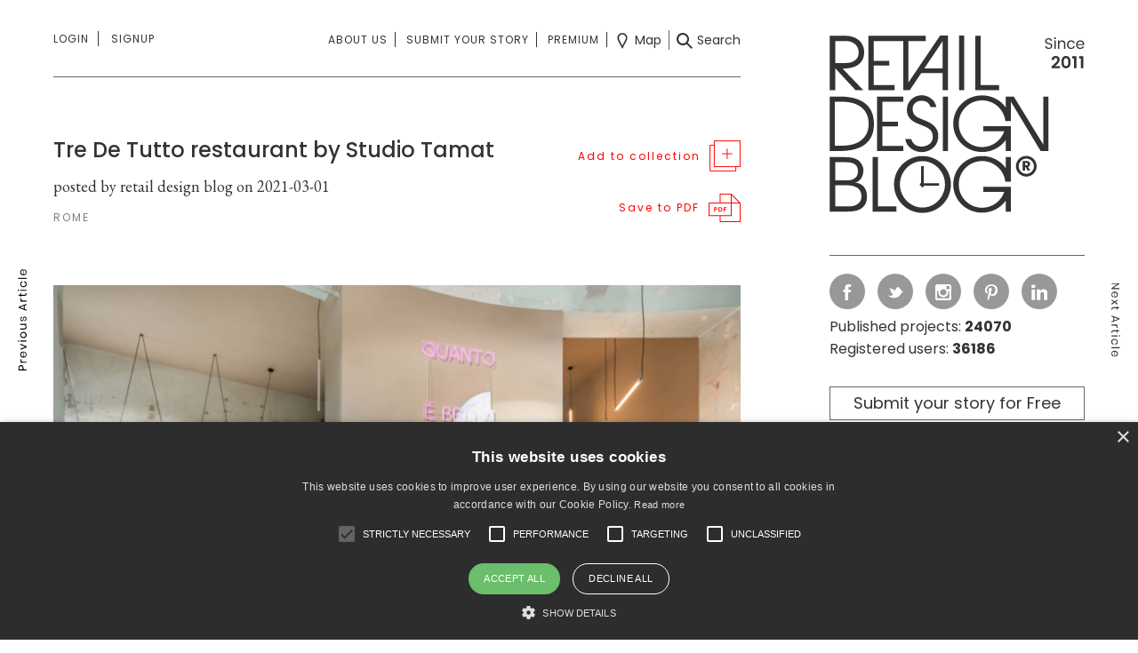

--- FILE ---
content_type: text/html; charset=UTF-8
request_url: https://retaildesignblog.net/2021/03/01/tre-de-tutto-restaurant-by-studio-tamat/
body_size: 118986
content:
<!DOCTYPE html>
<html dir="ltr" lang="en-US">
<head>
	<meta http-equiv="Content-Type" content="text/html; charset=UTF-8" />
	<meta name="viewport" content="width=device-width, initial-scale=1, maximum-scale=1" />

	<title> &raquo; Tre De Tutto restaurant by Studio Tamat</title>

	<script src="https://retaildesignblog.net/wp-content/themes/rds-2023/j/jquery-2.2.4.min.js"></script>

	<meta name='robots' content='max-image-preview:large' />
	<style>img:is([sizes="auto" i], [sizes^="auto," i]) { contain-intrinsic-size: 3000px 1500px }</style>
	<link rel="alternate" type="application/rss+xml" title="Retail Design Blog &raquo; Feed" href="https://retaildesignblog.net/feed/" />
<link rel="alternate" type="application/rss+xml" title="Retail Design Blog &raquo; Comments Feed" href="https://retaildesignblog.net/comments/feed/" />
<link rel="alternate" type="application/rss+xml" title="Retail Design Blog &raquo; Tre De Tutto restaurant by Studio Tamat Comments Feed" href="https://retaildesignblog.net/2021/03/01/tre-de-tutto-restaurant-by-studio-tamat/feed/" />
<link rel='stylesheet' id='wp-block-library-css' href='https://retaildesignblog.net/wp-includes/css/dist/block-library/style.min.css?ver=b0fb7232d24965701f17c24ea4af8207' type='text/css' media='all' />
<style id='classic-theme-styles-inline-css' type='text/css'>
/*! This file is auto-generated */
.wp-block-button__link{color:#fff;background-color:#32373c;border-radius:9999px;box-shadow:none;text-decoration:none;padding:calc(.667em + 2px) calc(1.333em + 2px);font-size:1.125em}.wp-block-file__button{background:#32373c;color:#fff;text-decoration:none}
</style>
<style id='global-styles-inline-css' type='text/css'>
:root{--wp--preset--aspect-ratio--square: 1;--wp--preset--aspect-ratio--4-3: 4/3;--wp--preset--aspect-ratio--3-4: 3/4;--wp--preset--aspect-ratio--3-2: 3/2;--wp--preset--aspect-ratio--2-3: 2/3;--wp--preset--aspect-ratio--16-9: 16/9;--wp--preset--aspect-ratio--9-16: 9/16;--wp--preset--color--black: #000000;--wp--preset--color--cyan-bluish-gray: #abb8c3;--wp--preset--color--white: #ffffff;--wp--preset--color--pale-pink: #f78da7;--wp--preset--color--vivid-red: #cf2e2e;--wp--preset--color--luminous-vivid-orange: #ff6900;--wp--preset--color--luminous-vivid-amber: #fcb900;--wp--preset--color--light-green-cyan: #7bdcb5;--wp--preset--color--vivid-green-cyan: #00d084;--wp--preset--color--pale-cyan-blue: #8ed1fc;--wp--preset--color--vivid-cyan-blue: #0693e3;--wp--preset--color--vivid-purple: #9b51e0;--wp--preset--gradient--vivid-cyan-blue-to-vivid-purple: linear-gradient(135deg,rgba(6,147,227,1) 0%,rgb(155,81,224) 100%);--wp--preset--gradient--light-green-cyan-to-vivid-green-cyan: linear-gradient(135deg,rgb(122,220,180) 0%,rgb(0,208,130) 100%);--wp--preset--gradient--luminous-vivid-amber-to-luminous-vivid-orange: linear-gradient(135deg,rgba(252,185,0,1) 0%,rgba(255,105,0,1) 100%);--wp--preset--gradient--luminous-vivid-orange-to-vivid-red: linear-gradient(135deg,rgba(255,105,0,1) 0%,rgb(207,46,46) 100%);--wp--preset--gradient--very-light-gray-to-cyan-bluish-gray: linear-gradient(135deg,rgb(238,238,238) 0%,rgb(169,184,195) 100%);--wp--preset--gradient--cool-to-warm-spectrum: linear-gradient(135deg,rgb(74,234,220) 0%,rgb(151,120,209) 20%,rgb(207,42,186) 40%,rgb(238,44,130) 60%,rgb(251,105,98) 80%,rgb(254,248,76) 100%);--wp--preset--gradient--blush-light-purple: linear-gradient(135deg,rgb(255,206,236) 0%,rgb(152,150,240) 100%);--wp--preset--gradient--blush-bordeaux: linear-gradient(135deg,rgb(254,205,165) 0%,rgb(254,45,45) 50%,rgb(107,0,62) 100%);--wp--preset--gradient--luminous-dusk: linear-gradient(135deg,rgb(255,203,112) 0%,rgb(199,81,192) 50%,rgb(65,88,208) 100%);--wp--preset--gradient--pale-ocean: linear-gradient(135deg,rgb(255,245,203) 0%,rgb(182,227,212) 50%,rgb(51,167,181) 100%);--wp--preset--gradient--electric-grass: linear-gradient(135deg,rgb(202,248,128) 0%,rgb(113,206,126) 100%);--wp--preset--gradient--midnight: linear-gradient(135deg,rgb(2,3,129) 0%,rgb(40,116,252) 100%);--wp--preset--font-size--small: 13px;--wp--preset--font-size--medium: 20px;--wp--preset--font-size--large: 36px;--wp--preset--font-size--x-large: 42px;--wp--preset--spacing--20: 0.44rem;--wp--preset--spacing--30: 0.67rem;--wp--preset--spacing--40: 1rem;--wp--preset--spacing--50: 1.5rem;--wp--preset--spacing--60: 2.25rem;--wp--preset--spacing--70: 3.38rem;--wp--preset--spacing--80: 5.06rem;--wp--preset--shadow--natural: 6px 6px 9px rgba(0, 0, 0, 0.2);--wp--preset--shadow--deep: 12px 12px 50px rgba(0, 0, 0, 0.4);--wp--preset--shadow--sharp: 6px 6px 0px rgba(0, 0, 0, 0.2);--wp--preset--shadow--outlined: 6px 6px 0px -3px rgba(255, 255, 255, 1), 6px 6px rgba(0, 0, 0, 1);--wp--preset--shadow--crisp: 6px 6px 0px rgba(0, 0, 0, 1);}:where(.is-layout-flex){gap: 0.5em;}:where(.is-layout-grid){gap: 0.5em;}body .is-layout-flex{display: flex;}.is-layout-flex{flex-wrap: wrap;align-items: center;}.is-layout-flex > :is(*, div){margin: 0;}body .is-layout-grid{display: grid;}.is-layout-grid > :is(*, div){margin: 0;}:where(.wp-block-columns.is-layout-flex){gap: 2em;}:where(.wp-block-columns.is-layout-grid){gap: 2em;}:where(.wp-block-post-template.is-layout-flex){gap: 1.25em;}:where(.wp-block-post-template.is-layout-grid){gap: 1.25em;}.has-black-color{color: var(--wp--preset--color--black) !important;}.has-cyan-bluish-gray-color{color: var(--wp--preset--color--cyan-bluish-gray) !important;}.has-white-color{color: var(--wp--preset--color--white) !important;}.has-pale-pink-color{color: var(--wp--preset--color--pale-pink) !important;}.has-vivid-red-color{color: var(--wp--preset--color--vivid-red) !important;}.has-luminous-vivid-orange-color{color: var(--wp--preset--color--luminous-vivid-orange) !important;}.has-luminous-vivid-amber-color{color: var(--wp--preset--color--luminous-vivid-amber) !important;}.has-light-green-cyan-color{color: var(--wp--preset--color--light-green-cyan) !important;}.has-vivid-green-cyan-color{color: var(--wp--preset--color--vivid-green-cyan) !important;}.has-pale-cyan-blue-color{color: var(--wp--preset--color--pale-cyan-blue) !important;}.has-vivid-cyan-blue-color{color: var(--wp--preset--color--vivid-cyan-blue) !important;}.has-vivid-purple-color{color: var(--wp--preset--color--vivid-purple) !important;}.has-black-background-color{background-color: var(--wp--preset--color--black) !important;}.has-cyan-bluish-gray-background-color{background-color: var(--wp--preset--color--cyan-bluish-gray) !important;}.has-white-background-color{background-color: var(--wp--preset--color--white) !important;}.has-pale-pink-background-color{background-color: var(--wp--preset--color--pale-pink) !important;}.has-vivid-red-background-color{background-color: var(--wp--preset--color--vivid-red) !important;}.has-luminous-vivid-orange-background-color{background-color: var(--wp--preset--color--luminous-vivid-orange) !important;}.has-luminous-vivid-amber-background-color{background-color: var(--wp--preset--color--luminous-vivid-amber) !important;}.has-light-green-cyan-background-color{background-color: var(--wp--preset--color--light-green-cyan) !important;}.has-vivid-green-cyan-background-color{background-color: var(--wp--preset--color--vivid-green-cyan) !important;}.has-pale-cyan-blue-background-color{background-color: var(--wp--preset--color--pale-cyan-blue) !important;}.has-vivid-cyan-blue-background-color{background-color: var(--wp--preset--color--vivid-cyan-blue) !important;}.has-vivid-purple-background-color{background-color: var(--wp--preset--color--vivid-purple) !important;}.has-black-border-color{border-color: var(--wp--preset--color--black) !important;}.has-cyan-bluish-gray-border-color{border-color: var(--wp--preset--color--cyan-bluish-gray) !important;}.has-white-border-color{border-color: var(--wp--preset--color--white) !important;}.has-pale-pink-border-color{border-color: var(--wp--preset--color--pale-pink) !important;}.has-vivid-red-border-color{border-color: var(--wp--preset--color--vivid-red) !important;}.has-luminous-vivid-orange-border-color{border-color: var(--wp--preset--color--luminous-vivid-orange) !important;}.has-luminous-vivid-amber-border-color{border-color: var(--wp--preset--color--luminous-vivid-amber) !important;}.has-light-green-cyan-border-color{border-color: var(--wp--preset--color--light-green-cyan) !important;}.has-vivid-green-cyan-border-color{border-color: var(--wp--preset--color--vivid-green-cyan) !important;}.has-pale-cyan-blue-border-color{border-color: var(--wp--preset--color--pale-cyan-blue) !important;}.has-vivid-cyan-blue-border-color{border-color: var(--wp--preset--color--vivid-cyan-blue) !important;}.has-vivid-purple-border-color{border-color: var(--wp--preset--color--vivid-purple) !important;}.has-vivid-cyan-blue-to-vivid-purple-gradient-background{background: var(--wp--preset--gradient--vivid-cyan-blue-to-vivid-purple) !important;}.has-light-green-cyan-to-vivid-green-cyan-gradient-background{background: var(--wp--preset--gradient--light-green-cyan-to-vivid-green-cyan) !important;}.has-luminous-vivid-amber-to-luminous-vivid-orange-gradient-background{background: var(--wp--preset--gradient--luminous-vivid-amber-to-luminous-vivid-orange) !important;}.has-luminous-vivid-orange-to-vivid-red-gradient-background{background: var(--wp--preset--gradient--luminous-vivid-orange-to-vivid-red) !important;}.has-very-light-gray-to-cyan-bluish-gray-gradient-background{background: var(--wp--preset--gradient--very-light-gray-to-cyan-bluish-gray) !important;}.has-cool-to-warm-spectrum-gradient-background{background: var(--wp--preset--gradient--cool-to-warm-spectrum) !important;}.has-blush-light-purple-gradient-background{background: var(--wp--preset--gradient--blush-light-purple) !important;}.has-blush-bordeaux-gradient-background{background: var(--wp--preset--gradient--blush-bordeaux) !important;}.has-luminous-dusk-gradient-background{background: var(--wp--preset--gradient--luminous-dusk) !important;}.has-pale-ocean-gradient-background{background: var(--wp--preset--gradient--pale-ocean) !important;}.has-electric-grass-gradient-background{background: var(--wp--preset--gradient--electric-grass) !important;}.has-midnight-gradient-background{background: var(--wp--preset--gradient--midnight) !important;}.has-small-font-size{font-size: var(--wp--preset--font-size--small) !important;}.has-medium-font-size{font-size: var(--wp--preset--font-size--medium) !important;}.has-large-font-size{font-size: var(--wp--preset--font-size--large) !important;}.has-x-large-font-size{font-size: var(--wp--preset--font-size--x-large) !important;}
:where(.wp-block-post-template.is-layout-flex){gap: 1.25em;}:where(.wp-block-post-template.is-layout-grid){gap: 1.25em;}
:where(.wp-block-columns.is-layout-flex){gap: 2em;}:where(.wp-block-columns.is-layout-grid){gap: 2em;}
:root :where(.wp-block-pullquote){font-size: 1.5em;line-height: 1.6;}
</style>
<link rel='stylesheet' id='theme-my-login-css' href='https://retaildesignblog.net/wp-content/plugins/theme-my-login/assets/styles/theme-my-login.min.css?ver=7.1.14' type='text/css' media='all' />
<script type="text/javascript" src="https://retaildesignblog.net/wp-includes/js/jquery/jquery.min.js?ver=3.7.1" id="jquery-core-js"></script>
<script type="text/javascript" src="https://retaildesignblog.net/wp-includes/js/jquery/jquery-migrate.min.js?ver=3.4.1" id="jquery-migrate-js"></script>
<link rel="https://api.w.org/" href="https://retaildesignblog.net/wp-json/" /><link rel="alternate" title="JSON" type="application/json" href="https://retaildesignblog.net/wp-json/wp/v2/posts/317520" /><link rel="EditURI" type="application/rsd+xml" title="RSD" href="https://retaildesignblog.net/xmlrpc.php?rsd" />

<link rel="canonical" href="https://retaildesignblog.net/2021/03/01/tre-de-tutto-restaurant-by-studio-tamat/" />
<link rel='shortlink' href='https://retaildesignblog.net/?p=317520' />
<link rel="alternate" title="oEmbed (JSON)" type="application/json+oembed" href="https://retaildesignblog.net/wp-json/oembed/1.0/embed?url=https%3A%2F%2Fretaildesignblog.net%2F2021%2F03%2F01%2Ftre-de-tutto-restaurant-by-studio-tamat%2F" />
<link rel="alternate" title="oEmbed (XML)" type="text/xml+oembed" href="https://retaildesignblog.net/wp-json/oembed/1.0/embed?url=https%3A%2F%2Fretaildesignblog.net%2F2021%2F03%2F01%2Ftre-de-tutto-restaurant-by-studio-tamat%2F&#038;format=xml" />
<script type="text/javascript">
  // Create BP element on the window
  window["bp"] = window["bp"] || function () {
      (window["bp"].q = window["bp"].q || []).push(arguments);
  };
  window["bp"].l = 1 * new Date();

  // Insert a script tag on the top of the head to load bp.js
  scriptElement = document.createElement("script");
  firstScript = document.getElementsByTagName("script")[0];
  scriptElement.async = true;
  scriptElement.src = 'https://pixel.barion.com/bp.js';
  firstScript.parentNode.insertBefore(scriptElement, firstScript);
  window['barion_pixel_id'] = 'BP-EA0wOnEnYA-37';

  // Send init event
  bp('init', 'addBarionPixelId', window['barion_pixel_id']);
</script>
<!-- ## NXS/OG ## --><!-- ## NXSOGTAGS ## --><!-- ## NXS/OG ## -->

	<link rel="apple-touch-icon" sizes="57x57" href="https://retaildesignblog.net/wp-content/themes/rds-2023/i/favicon-57.png">
	<link rel="apple-touch-icon-precomposed" sizes="57x57" href="https://retaildesignblog.net/wp-content/themes/rds-2023/i/favicon-57.png">
	<link rel="apple-touch-icon" sizes="72x72" href="https://retaildesignblog.net/wp-content/themes/rds-2023/i/favicon-72.png">
	<link rel="apple-touch-icon" sizes="114x114" href="https://retaildesignblog.net/wp-content/themes/rds-2023/i/favicon-114.png">
	<link rel="apple-touch-icon" sizes="120x120" href="https://retaildesignblog.net/wp-content/themes/rds-2023/i/favicon-120.png">
	<link rel="apple-touch-icon" sizes="144x144" href="https://retaildesignblog.net/wp-content/themes/rds-2023/i/favicon-144.png">
	<link rel="apple-touch-icon" sizes="152x152" href="https://retaildesignblog.net/wp-content/themes/rds-2023/i/favicon-152.png">
	<meta name="msapplication-TileImage" content="https://retaildesignblog.net/wp-content/themes/rds-2023/i/favicon-144.png">
	<meta content="yes" name="apple-mobile-web-app-capable">

			<meta property="og:type" content="article" />
		<meta property="og:url" content="https://retaildesignblog.net/2021/03/01/tre-de-tutto-restaurant-by-studio-tamat/" />
		<meta property="og:image" content="https://retaildesignblog.net/wp-content/uploads/2021/02/Tre-De-Tutto-restaurant-by-Studio-Tamat-01-720x480.png" />
	
	<link href="https://retaildesignblog.net/wp-content/themes/rds-2023/j/select2/css/select2.min.css" rel="stylesheet" />
	<link href="https://fonts.googleapis.com/css?family=EB+Garamond|Poppins:400,500,600,700" rel="stylesheet">
	<link href="https://retaildesignblog.net/wp-content/themes/rds-2023/style.css?v=1769003005" rel="stylesheet" type="text/css" media="screen, projection" />
	<link rel="icon" type="image/png" href="https://retaildesignblog.net/wp-content/themes/rds-2023/i/favicon.png">
	<link rel="apple-touch-icon" href="https://retaildesignblog.net/wp-content/themes/rds-2023/i/apple-touch-icon.png">
	<link rel="stylesheet" href="https://retaildesignblog.net/wp-content/themes/rds-2023/j/fa/css/fa-svg-with-js.css" type="text/css" media="screen" />
	<link rel="stylesheet" href="https://retaildesignblog.net/wp-content/themes/rds-2023/responsive.css?v=1769003005" type="text/css" media="screen" />

	<script type="text/javascript">
	  var _gaq = _gaq || [];
	  _gaq.push(['_setAccount', 'UA-23144214-1']);
	  _gaq.push(['_trackPageview']);
	  (function() {
		var ga = document.createElement('script'); ga.type = 'text/javascript'; ga.async = true;
		ga.src = ('https:' == document.location.protocol ? 'https://ssl' : 'http://www') + '.google-analytics.com/ga.js';
		var s = document.getElementsByTagName('script')[0]; s.parentNode.insertBefore(ga, s);
	  })();
	</script>

	<!-- Google Tag Manager -->
	<script>(function(w,d,s,l,i){w[l]=w[l]||[];w[l].push({'gtm.start':
	new Date().getTime(),event:'gtm.js'});var f=d.getElementsByTagName(s)[0],
	j=d.createElement(s),dl=l!='dataLayer'?'&l='+l:'';j.async=true;j.src=
	'https://www.googletagmanager.com/gtm.js?id='+i+dl;f.parentNode.insertBefore(j,f);
	})(window,document,'script','dataLayer','GTM-NJ3KR9ZS');</script>
	<!-- End Google Tag Manager -->

</head>


<body class="post-template-default single single-post postid-317520 single-format-standard chrome not_logged_in">

	<!-- Google Tag Manager (noscript) -->
	<noscript><iframe src="https://www.googletagmanager.com/ns.html?id=GTM-NJ3KR9ZS"
	height="0" width="0" style="display:none;visibility:hidden"></iframe></noscript>
	<!-- End Google Tag Manager (noscript) -->

<div id="free_warning_modal" class="z1000 pf l0 r0 t0 b0 n100 dn">
	<div class="ib n20 ar lh100 the_close_free_warning subscribe_close mobileonly"><img src="https://retaildesignblog.net/wp-content/themes/rds-2023/i/close-light-black.svg" width="20" height="20" alt="Close" class="ar vm subscribe_close fade"></div>
	<div class="inner bwhite p30 vam ma">
		<div class="subscribe_head mb20"><h3 class="ib n80 al vt cblack fmedium headline fs18px">Subscribe to Retail Design blog premium account!</h3><div class="ib n20 ar lh100 the_close_free_warning desktoponly"><img src="https://retaildesignblog.net/wp-content/themes/rds-2023/i/close-light-black.svg" width="20" height="20" alt="Close" class="ar vm subscribe_close fade"></div></div>

		<p class="mb20 the_intro_text">Get an unrestricted access to all the blog and those extraodinary functions that can help your business grow in a continuously changing industry.</p>
		<div class="try_free ib vt n33">
			<small class="bl mb20">Register & subscribe to a premium membership!</small>
			<a href="https://retaildesignblog.net/registration/" class="btn bgrey cwhite">Register</a>
		</div><div class="try_month ib vt n33">
			<small class="bl mb45">Subscribe for 9.9 EUR/month</small>
			<a href="https://retaildesignblog.net/profile/edit-profile/" class="btn bgrey cwhite">Subscribe now</a>
		</div><div class="try_year ib vt n33">
			<small class="bl mb20">Subscribe special price for 99 EUR/year</small>
			<a href="https://retaildesignblog.net/profile/edit-profile/" class="btn bgrey cwhite">Subscribe now</a>
		</div>
	</div>
</div>
<nav id="side_menu" class="n33 bwhite fs14px fmedium lh180 pf z4">
	<div class="vam">
	<div class="p30">
		<ul class="menu side_first n100 mb30 pb30 bbs"><li id="menu-item-266582" class="menu-item menu-item-type-post_type menu-item-object-page menu-item-266582"><a href="https://retaildesignblog.net/about-us/">About us</a></li><li id="menu-item-266583" class="menu-item menu-item-type-post_type menu-item-object-page menu-item-266583"><a href="https://retaildesignblog.net/submit-your-story/">Submit your story</a></li><li id="menu-item-266584" class="menu-item menu-item-type-post_type menu-item-object-page menu-item-266584"><a href="https://retaildesignblog.net/advertise/">Advertise</a></li><li id="menu-item-266619" class="menu-item menu-item-type-post_type menu-item-object-page menu-item-266619"><a href="https://retaildesignblog.net/about-us/">Contact</a></li><li id="menu-item-266586" class="menu-item menu-item-type-post_type menu-item-object-page menu-item-266586"><a href="https://retaildesignblog.net/legal/">Legal</a></li></ul>
		<ul class="menu side_third n100 mb30 pb30 bbs"><li id="menu-item-292509" class="menu-item menu-item-type-post_type menu-item-object-page menu-item-292509"><a href="https://retaildesignblog.net/advanced-search/">Search</a></li><li id="menu-item-292511" class="menu-item menu-item-type-post_type menu-item-object-page menu-item-292511"><a href="https://retaildesignblog.net/map-search/">Map</a></li></ul>
		<ul class="menu side_second n100"><li id="menu-item-266587" class="menu-item menu-item-type-taxonomy menu-item-object-category menu-item-266587"><a href="https://retaildesignblog.net/category/spaces/store-design/">store design</a></li><li id="menu-item-266588" class="menu-item menu-item-type-taxonomy menu-item-object-category current-post-ancestor current-menu-parent current-post-parent menu-item-266588"><a href="https://retaildesignblog.net/category/spaces/hotels-and-restaurants/">hotels &#038; restaurants</a></li><li id="menu-item-266589" class="menu-item menu-item-type-taxonomy menu-item-object-category menu-item-266589"><a href="https://retaildesignblog.net/category/spaces/exhibit-design/">exhibit design</a></li><li id="menu-item-266590" class="menu-item menu-item-type-taxonomy menu-item-object-category menu-item-266590"><a href="https://retaildesignblog.net/category/spaces/office-healthcare/">office &#038; healthcare</a></li><li id="menu-item-266591" class="menu-item menu-item-type-taxonomy menu-item-object-category menu-item-266591"><a href="https://retaildesignblog.net/category/products/furniture-2/">furniture</a></li><li id="menu-item-266592" class="menu-item menu-item-type-taxonomy menu-item-object-category menu-item-266592"><a href="https://retaildesignblog.net/category/products/lighting/">lighting</a></li><li id="menu-item-266593" class="menu-item menu-item-type-taxonomy menu-item-object-category menu-item-266593"><a href="https://retaildesignblog.net/category/products/fashion-design-2/">fashion &#038; design</a></li><li id="menu-item-266594" class="menu-item menu-item-type-taxonomy menu-item-object-category menu-item-266594"><a href="https://retaildesignblog.net/category/products/design-products/">materials</a></li><li id="menu-item-266595" class="menu-item menu-item-type-taxonomy menu-item-object-category menu-item-266595"><a href="https://retaildesignblog.net/category/visual/branding/">branding</a></li><li id="menu-item-266597" class="menu-item menu-item-type-taxonomy menu-item-object-category menu-item-266597"><a href="https://retaildesignblog.net/category/visual/visual-merchandising/">visual merchandising</a></li><li id="menu-item-266598" class="menu-item menu-item-type-taxonomy menu-item-object-category menu-item-266598"><a href="https://retaildesignblog.net/category/styles/eco/">eco</a></li></ul>
		<div class="the_login_form pt30 menu">
					</div>
	</div>
	</div>
</nav>

<div id="the_search_fs" class="n100 h100 pf z10 bwhite dn z999">
	<img src="https://retaildesignblog.net/wp-content/themes/rds-2023/i/close-black.svg" width="25" height="25" alt="Close" class="fade bl pa closesearch" />
	<div class="vam">
	<div class="n70 ma">

		
		<form method="get" id="the_searchform" class="ex_sf_header" attr-type="post" action="https://retaildesignblog.net/">
					<div class="n50 fl keyword input_cont mb15 ">
						<div class="inner pr20">
							<input type="text" name="keyword" class="keyword_input_header_post n100 p0 bl fs14px" placeholder="Search" value="" />
						</div>
					</div>

					<div class="n50 fl cats input_cont mb15 ">
						<div id="post_the_tax_select-category" class="the_category_dd_header the_tags n100 taxonomy-load vm" name="category" attr-taxonomy="category" multiple="multiple">Select categories</div>
					</div>

					<div class="n50 fl tags input_cont mb40 ">
						<div class="inner pr20">
							<div id="post_the_tax_select-post_tag" class="the_post_tag_dd_header the_tags n100 taxonomy-load vm" name="tag" attr-taxonomy="post_tag" multiple="multiple">Select tags</div>
						</div>
					</div>

					<div class="n50 fl cities input_cont mb40 ">
						<div id="post_the_tax_select-locationcity" class="the_locationcity_dd_header the_tags n100 taxonomy-load vm" name="locationcity" attr-taxonomy="locationcity" multiple="multiple">Select cities</div>
					</div>

					<div class="n100 fl keyword_and_order input_cont">

						<div class="n50 bl fl">
							<div class="inner pr20">
								<select name="sortposts" class="sortposts_dd_header orderby n100 bl" placeholder="Order by" tabindex="-1" aria-hidden="true">
									<option value="date_desc" >Date descending</option>
									<option value="date_asc" >Date ascending</option>
								</select>
							</div>
						</div>

						<div class="n50 bl fr"><input type="submit" id="go_search" class="submit btn bgrey cwhite bl btn_submit fs18px fr freewarning" value="Search"></div>

						<div class="cl"></div>

					</div>
		</form>
	</div>
	</div>
</div>


<main class="single single_post n9">
	<div class="inner">
	
	<div id="prev_post_link" class="post_links pf l0 t0 b0 h100 z5"><div class="vam inner"><div class="ac ttu ls1 bblack"><a href="https://retaildesignblog.net/2021/03/01/kith-flagship-store-by-snarkitecture/" rel="next"><img src="https://retaildesignblog.net/wp-content/themes/rds-2023/i/prev-article-vertical-black.svg" width="10" height="114" class="vam cblack" alt="" /><img src="https://retaildesignblog.net/wp-content/themes/rds-2023/i/prev-article-vertical-white.svg" width="10" height="114" class="vam cwhite" alt="" /><a href="https://retaildesignblog.net/2021/03/01/kith-flagship-store-by-snarkitecture/" class="imgh100 thumblink pr"><div class="the_author_meta pa z2 l0 r0 t0 b0 n100"><div class="inner vam"><h3 class="ac the_title lh100 mb10 fs14px fmedium ttn plr20 cwhite">Kith flagship store by Snarkitecture</h3><h4 class="ac the_author lh100 gara fs14px fnormal ttn cwhite">by retail design blog</h4></div></div><div class="blackmask the_mask pa z1 n100 h100"></div><img src='https://retaildesignblog.net/wp-content/uploads/2021/02/Kith-store-by-Snarkitecture-01-300x200.png' class='vam' alt=''/></a></a></div></div></div>	<div id="next_post_link" class="post_links pf r0 t0 b0 h100 z5"><div class="vam inner"><div class="ac ttu ls1 bblack"><a href="https://retaildesignblog.net/2021/03/01/ziedlejas-latvian-nature-spa-and-wellness-resort-by-open-ad/" class="imgh100 thumblink pr"><div class="the_author_meta pa z2 l0 r0 t0 b0 n100"><div class="inner vam"><h3 class="ac the_title lh100 mb10 fs14px fmedium ttn plr20 cwhite">Ziedlejas Latvian Nature Spa and Wellness Resort by Open AD</h3><h4 class="ac the_author lh100 gara fs14px fnormal ttn cwhite">by retail design blog</h4></div></div><div class="blackmask the_mask pa z1 n100 h100"></div><img src='https://retaildesignblog.net/wp-content/uploads/2021/02/Ziedlejas-Latvian-Nature-Spa-and-Wellness-Resort-by-Open-AD-01-300x200.png' class='vam' alt=''/></a><a href="https://retaildesignblog.net/2021/03/01/ziedlejas-latvian-nature-spa-and-wellness-resort-by-open-ad/" rel="prev"><img src="https://retaildesignblog.net/wp-content/themes/rds-2023/i/next-article-vertical-black.svg" width="10" height="83" class="vam cblack" alt="" /><img src="https://retaildesignblog.net/wp-content/themes/rds-2023/i/next-article-vertical-white.svg" width="10" height="83" class="vam cwhite dn" alt="" /></a></div></div></div>
	
	
	<div class="content n66 ib vt pr">

		<div class="first_menu pt30">
		<div class="first-menu-inner">
	<div class="menu_opener hamburger ib al n20 dn vm">
		<img src="https://retaildesignblog.net/wp-content/themes/rds-2023/i/menu-black.svg" width="40" height="30" alt="Menu" class="ib vm nav_opener" /><img src="https://retaildesignblog.net/wp-content/themes/rds-2023/i/close-black.svg" width="30" height="30" alt="Close" class="ib vm dnone nav_closer" /><img src="https://retaildesignblog.net/wp-content/themes/rds-2023/i/menu-black.svg" width="25" height="19" alt="Menu" class="ib vm nav_opener_mobile mobileonly" />
	</div><nav class="primary logins ib al n20 vt">
				<ul class="notloggedin menu ttu">
			<li class="signin pr first-menu"><a href="https://retaildesignblog.net/login/" class="first-menu">Login</a>
				<div class="the_login_form pt30">

				</div>
			</li>
			<li class="signup"><a href="https://retaildesignblog.net/registration/">Signup</a></li>
		</ul>
			</nav><div id="profile_mobile" class="mobileonly ib n70">
				<ul class="profile_menu notloggedin ac">
			<li class="ib"><a href="https://retaildesignblog.net/login/" class="the_login_url cblack ttu fs12px mr10 pr10">Login</a></li><li class="ib"><a href="https://retaildesignblog.net/registration/" class="cblack ttu fs12px">Sign up</a></li>
		</ul>
			</div><div class="menu_right ib ar n80 vm">

		<nav class="the_short_menu the_center_menu secondary submits ib">
			<ul class="menu ttu"><li id="menu-item-292506" class="menu-item menu-item-type-post_type menu-item-object-page menu-item-292506"><a href="https://retaildesignblog.net/about-us/">About us</a></li>
<li id="menu-item-292507" class="menu-item menu-item-type-post_type menu-item-object-page menu-item-292507"><a href="https://retaildesignblog.net/submit-your-story/">Submit your story</a></li>
<li id="menu-item-352218" class="visible_on_sticky menu-item menu-item-type-post_type menu-item-object-page menu-item-352218"><a href="https://retaildesignblog.net/premium/">Premium</a></li>
</ul>
		</nav><nav class="third searchs the_right_menu ib vm">
			<ul class="menu">
				<li class="the_map_menu_item"><a href="https://retaildesignblog.net/map-search/" class="vm"><img src="https://retaildesignblog.net/wp-content/themes/rds-2023/i/map-black.svg" width="18" height="18" alt="map" class="vm" /><span class="desktoponly before_icon ib pl5"> Map</span></a></li><li class="the_post_search_menu_item"><a href="#" class="vm gosearch"><img src="https://retaildesignblog.net/wp-content/themes/rds-2023/i/search-black.svg" width="18" height="18" alt="search" class="vm" /><span class="desktoponly before_icon ib pl5">Search</span></a></li>
			</ul>
		</nav>
	</div>
	</div>
</div>
<div class="logo_mobile mobileonly z10">
	<a href="https://retaildesignblog.net" title="Retail Design Blog" id="logo_mobile" class="bl bbsgrey">
		<img src="https://retaildesignblog.net/wp-content/themes/rds-2023/i/rdb-logo-10.svg" width="172" height="120" alt="Retail Design Blog"/>
	</a>
	<a href="#" class="dnone pa nav_closer_mobile p10 bl t0 r0"><img src="https://retaildesignblog.net/wp-content/themes/rds-2023/i/close-black.svg" width="15" height="15" alt="Close" class="ib vm" /></a>
</div>

<nav id="side_menu_mobile" class="bwhite fs14px fmedium lh180 pf z10 dn">
	<div class="p15">
		<ul class="menu slide_menu_first n100 mb30 pb30 bbs"><li id="menu-item-266599" class="menu-item menu-item-type-post_type menu-item-object-page menu-item-266599"><a href="https://retaildesignblog.net/about-us/">About us</a></li><li id="menu-item-266601" class="menu-item menu-item-type-post_type menu-item-object-page menu-item-266601"><a href="https://retaildesignblog.net/login/">Login</a></li><li id="menu-item-266602" class="menu-item menu-item-type-post_type menu-item-object-page menu-item-266602"><a href="https://retaildesignblog.net/advertise/">Advertise</a></li><li id="menu-item-266603" class="menu-item menu-item-type-post_type menu-item-object-page menu-item-266603"><a href="https://retaildesignblog.net/registration/">Sign Up</a></li><li id="menu-item-266604" class="menu-item menu-item-type-post_type menu-item-object-page menu-item-266604"><a href="https://retaildesignblog.net/contact/">Contact</a></li><li id="menu-item-266605" class="menu-item menu-item-type-post_type menu-item-object-page menu-item-266605"><a href="https://retaildesignblog.net/submit-your-story/">Submit your story</a></li><li id="menu-item-266606" class="menu-item menu-item-type-post_type menu-item-object-page menu-item-266606"><a href="https://retaildesignblog.net/legal/">Legal</a></li><li id="menu-item-266607" class="menu-item menu-item-type-custom menu-item-object-custom menu-item-home menu-item-266607"><a href="http://retaildesignblog.net/">Home</a></li></ul>
		<div class="slide_menu_second the_socials">
			<ul class="the_social social">
	<li><a href="https://www.facebook.com/retaildesignblog/" class="vm ib bdgrey facebook" target="_blank"><img src="https://retaildesignblog.net/wp-content/themes/rds-2023/i/facebook.svg" width="18" height="18" alt="facebook" /></a></li>
	<li><a href="https://twitter.com/@RetailDesignBG" class="vm ib bdgrey twitter" target="_blank"><img src="https://retaildesignblog.net/wp-content/themes/rds-2023/i/twitter.svg" width="18" height="18" alt="twitter" /></a></li>
	<li><a href="https://www.instagram.com/retaildesignblog/" class="vm ib bdgrey instagram" target="_blank"><img src="https://retaildesignblog.net/wp-content/themes/rds-2023/i/instagram.svg" width="18" height="18" alt="instagram" /></a></li>
	<li><a href="https://pinterest.com/retaildesignbg/" class="vm ib bdgrey pinterest" target="_blank"><img src="https://retaildesignblog.net/wp-content/themes/rds-2023/i/pinterest.svg" width="18" height="18" alt="pinterest" /></a></li>
	<li><a href="https://www.linkedin.com/in/retail-design-blog-47b6643a/" class="vm ib bdgrey linkedin" target="_blank"><img src="https://retaildesignblog.net/wp-content/themes/rds-2023/i/linkedin.svg" width="18" height="18" alt="linkedin" /></a></li>
</ul>		</div>
		<ul class="menu slide_menu_third n100"><li class="menu-item menu-item-type-taxonomy menu-item-object-category menu-item-266587"><a href="https://retaildesignblog.net/category/spaces/store-design/">store design</a></li><li class="menu-item menu-item-type-taxonomy menu-item-object-category current-post-ancestor current-menu-parent current-post-parent menu-item-266588"><a href="https://retaildesignblog.net/category/spaces/hotels-and-restaurants/">hotels &#038; restaurants</a></li><li class="menu-item menu-item-type-taxonomy menu-item-object-category menu-item-266589"><a href="https://retaildesignblog.net/category/spaces/exhibit-design/">exhibit design</a></li><li class="menu-item menu-item-type-taxonomy menu-item-object-category menu-item-266590"><a href="https://retaildesignblog.net/category/spaces/office-healthcare/">office &#038; healthcare</a></li><li class="menu-item menu-item-type-taxonomy menu-item-object-category menu-item-266591"><a href="https://retaildesignblog.net/category/products/furniture-2/">furniture</a></li><li class="menu-item menu-item-type-taxonomy menu-item-object-category menu-item-266592"><a href="https://retaildesignblog.net/category/products/lighting/">lighting</a></li><li class="menu-item menu-item-type-taxonomy menu-item-object-category menu-item-266593"><a href="https://retaildesignblog.net/category/products/fashion-design-2/">fashion &#038; design</a></li><li class="menu-item menu-item-type-taxonomy menu-item-object-category menu-item-266594"><a href="https://retaildesignblog.net/category/products/design-products/">materials</a></li><li class="menu-item menu-item-type-taxonomy menu-item-object-category menu-item-266595"><a href="https://retaildesignblog.net/category/visual/branding/">branding</a></li><li class="menu-item menu-item-type-taxonomy menu-item-object-category menu-item-266597"><a href="https://retaildesignblog.net/category/visual/visual-merchandising/">visual merchandising</a></li><li class="menu-item menu-item-type-taxonomy menu-item-object-category menu-item-266598"><a href="https://retaildesignblog.net/category/styles/eco/">eco</a></li></ul>
	</div>
</nav>

<div id="overlay80" class="dn n100 h100 pf l0 r0 t0 b0 z9"></div>
			<div class="the_post_meta mb70 mt70">

				<div class="the_left_side ib n70 vm">
					<h2 class="the_title fs24px fmedium mb20 lh100"><a href="https://retaildesignblog.net/2021/03/01/tre-de-tutto-restaurant-by-studio-tamat/" class="cblack">Tre De Tutto restaurant by Studio Tamat</a></h2>
					<h3 class="the_author fs18px gara flight mb20 lh100"><a href="https://retaildesignblog.net/author/2/" class="cblack">posted by retail design blog</a> on 2021-03-01</h3>
					<p class="the_location fs12px ttu flight cgrey3 ls2 lh100">Rome</p>				</div><div class="the_right_side ib n30 vm ar">
					<div class="add_to_collection cred bwhite mb25 freewarning" attr-postid="317520">
						<span class="ib fs12px ls2 vm addto_label">Add to collection</span><img src="https://retaildesignblog.net/wp-content/themes/rds-2023/i/addto-red.svg" width="35" height="35" class="vm ml10" alt="Add to collection" />
					</div><div class="save_to_pdf cred bwhite">
						<a href="https://retaildesignblog.net/pdf-create/?id=317520" class="cred ib vm freewarning" title="Save this article to PDF" target="_blank"><span class="ib fs12px ls2 vm addto_label">Save to PDF</span><img src="https://retaildesignblog.net/wp-content/themes/rds-2023/i/pdf-icon-red-alternate.svg" width="36" height="32" class="vm ml10" alt="Save this article to PDF" /></a>
					</div>				</div>

				
			</div>

			
	
			<div id="add_to_collection" class="dn"></div>
<div id="collection_created" class="dn"></div>
			<div class="the_content">


				
					<div class="feat_image img100 mb40">
						<img width="780" height="520" src="https://retaildesignblog.net/wp-content/uploads/2021/02/Tre-De-Tutto-restaurant-by-Studio-Tamat-01-780x520.png" class="attachment-final_169 size-final_169 wp-post-image" alt="" decoding="async" fetchpriority="high" srcset="https://retaildesignblog.net/wp-content/uploads/2021/02/Tre-De-Tutto-restaurant-by-Studio-Tamat-01-780x520.png 780w, https://retaildesignblog.net/wp-content/uploads/2021/02/Tre-De-Tutto-restaurant-by-Studio-Tamat-01-300x200.png 300w, https://retaildesignblog.net/wp-content/uploads/2021/02/Tre-De-Tutto-restaurant-by-Studio-Tamat-01-720x480.png 720w, https://retaildesignblog.net/wp-content/uploads/2021/02/Tre-De-Tutto-restaurant-by-Studio-Tamat-01-768x512.png 768w, https://retaildesignblog.net/wp-content/uploads/2021/02/Tre-De-Tutto-restaurant-by-Studio-Tamat-01.png 1000w" sizes="(max-width: 780px) 100vw, 780px" />					</div>

				
				

				<p>Studio Tamat hoped to create the feeling of a casual local bar with its design for Tre De Tutto, a restaurant in the south of Rome. Although the restaurant only recently opened, its interior is designed to feel lived in, with its simple tiled walls, humble furniture and peeling plaster. These are contrasted by bold contemporary details that include geometric lighting fixtures, a neon sign and a yellow suspended staircase.</p>
<p>Tre De Tutto is located in Garbatella, a neighbourhood with a distinctly 1920s character. The space was previously a bakery, but had been abandoned for some years. Studio Tamat&#8217;s design follows the concept proposed by restaurant owners, to create a space that takes inspiration from the local neighbourhood traditions and culture.</p>
<p>&#8220;Owners Mirko Tommasi and Daniele Notte proposed revisited classics of Roman cuisine, taking inspiration from one of the most authentic neighbourhoods in Rome,&#8221; explained studio co-founder Matteo Soddu. &#8220;In the same way, our goal from the beginning was not to distort the pre-existing space, but to enhance it and at the same time, bond with its clientele,&#8221; he said. The neon sign offers the same message, reading &#8220;Quanto é Bella Garbatella&#8221;, which means &#8220;How beautiful Garbatella is&#8221;.</p>
<p>The restaurant is divided up into various rooms, with some at ground level and others set half a storey below. The triangular upper level consists of three rooms that are usually reserved for breakfast and aperitifs, including a bar and a lounge area. The lower level contains two dining rooms, along with the kitchen and storage areas.</p>
<p>Both levels have a slightly different design character, with a colour palette designed in collaboration with consultant Sabina Guidotti. Upstairs rooms have a bold colour palette, with blue majolica tiles set against contrasting mortar, plus a marbled bar counter in vivid shades of orange and purple, and three grand arched windows.</p>
<p>A coral-coloured &#8220;staircase tunnel&#8221; leads downstairs, where rooms feature pale blue walls and wallpaper with cartoon-style graphics. The yellow staircase features on this level, connecting one of the dining rooms with the street.</p>
<p>Humble finishes and timeless elements feature throughout, including a resin-topped concrete floor, vintage metal chairs, leather-like upholstered benches and large pot plants. &#8220;We left the rough walls, with the original layers of plaster, to dialogue with the contemporary design of the architectural elements that characterise the space, from the clean-cut counter that dominates the bar, to the exquisitely pop staircase of the restaurant,&#8221; said Soddu.</p>
<p>Tre De Tutto&#8217;s menu matches its design, with a selection of drinks inspired by local history and &#8220;unpretentious&#8221; dishes that include pasta, panini and antipasti.</p>

					<div class="the_credit">
						<p>Designed by <a href="https://www.studiotamat.com/">Studio Tamat</a><br />
Photography by <a href="https://www.sevenzart.com/">Seven H Zhang</a></p>
<p><a href="https://www.dezeen.com/2021/02/28/tre-de-tutto-restaurant-garbatella-rome-studio-tamat/">Via</a></p>
					</div>

				
				
					<div id="the_gallery">
						<div class="n100 pr">
												            <div attr-id="317522" class="item bl mb20" title="">
					                <img src="https://retaildesignblog.net/wp-content/uploads/2021/02/Tre-De-Tutto-restaurant-by-Studio-Tamat-02-780x1169.jpg" class="size-full img100" alt="" />
					            </div>
					            					            <div attr-id="317523" class="item bl mb20" title="">
					                <img src="https://retaildesignblog.net/wp-content/uploads/2021/02/Tre-De-Tutto-restaurant-by-Studio-Tamat-03-780x1169.jpg" class="size-full img100" alt="" />
					            </div>
					            					            <div attr-id="317524" class="item bl mb20" title="">
					                <img src="https://retaildesignblog.net/wp-content/uploads/2021/02/Tre-De-Tutto-restaurant-by-Studio-Tamat-04-780x1169.jpg" class="size-full img100" alt="" />
					            </div>
					            					            <div attr-id="317525" class="item bl mb20" title="">
					                <img src="https://retaildesignblog.net/wp-content/uploads/2021/02/Tre-De-Tutto-restaurant-by-Studio-Tamat-05-780x1169.jpg" class="size-full img100" alt="" />
					            </div>
					            					            <div attr-id="317526" class="item bl mb20" title="">
					                <img src="https://retaildesignblog.net/wp-content/uploads/2021/02/Tre-De-Tutto-restaurant-by-Studio-Tamat-06-780x1112.jpg" class="size-full img100" alt="" />
					            </div>
					            					            <div attr-id="317527" class="item bl mb20" title="">
					                <img src="https://retaildesignblog.net/wp-content/uploads/2021/02/Tre-De-Tutto-restaurant-by-Studio-Tamat-07-780x1169.jpg" class="size-full img100" alt="" />
					            </div>
					            					            <div attr-id="317528" class="item bl mb20" title="">
					                <img src="https://retaildesignblog.net/wp-content/uploads/2021/02/Tre-De-Tutto-restaurant-by-Studio-Tamat-08-780x1169.jpg" class="size-full img100" alt="" />
					            </div>
					            					            <div attr-id="317529" class="item bl mb20" title="">
					                <img src="https://retaildesignblog.net/wp-content/uploads/2021/02/Tre-De-Tutto-restaurant-by-Studio-Tamat-09-780x1169.jpg" class="size-full img100" alt="" />
					            </div>
					            					            <div attr-id="317530" class="item bl mb20" title="">
					                <img src="https://retaildesignblog.net/wp-content/uploads/2021/02/Tre-De-Tutto-restaurant-by-Studio-Tamat-10-780x1169.jpg" class="size-full img100" alt="" />
					            </div>
					            					            <div attr-id="317531" class="item bl mb20" title="">
					                <img src="https://retaildesignblog.net/wp-content/uploads/2021/02/Tre-De-Tutto-restaurant-by-Studio-Tamat-11-780x520.jpg" class="size-full img100" alt="" />
					            </div>
					            					            <div attr-id="317532" class="item bl mb20" title="">
					                <img src="https://retaildesignblog.net/wp-content/uploads/2021/02/Tre-De-Tutto-restaurant-by-Studio-Tamat-12-780x1093.jpg" class="size-full img100" alt="" />
					            </div>
					            					            <div attr-id="317533" class="item bl mb20" title="">
					                <img src="https://retaildesignblog.net/wp-content/uploads/2021/02/Tre-De-Tutto-restaurant-by-Studio-Tamat-13-780x1169.jpg" class="size-full img100" alt="" />
					            </div>
					            					            <div attr-id="317534" class="item bl mb20" title="">
					                <img src="https://retaildesignblog.net/wp-content/uploads/2021/02/Tre-De-Tutto-restaurant-by-Studio-Tamat-14-780x1169.jpg" class="size-full img100" alt="" />
					            </div>
					            					            <div attr-id="317535" class="item bl mb20" title="">
					                <img src="https://retaildesignblog.net/wp-content/uploads/2021/02/Tre-De-Tutto-restaurant-by-Studio-Tamat-15-780x1093.jpg" class="size-full img100" alt="" />
					            </div>
					            					            <div attr-id="317536" class="item bl mb20" title="">
					                <img src="https://retaildesignblog.net/wp-content/uploads/2021/02/Tre-De-Tutto-restaurant-by-Studio-Tamat-16-780x1050.jpg" class="size-full img100" alt="" />
					            </div>
					            					            <div attr-id="317537" class="item bl mb20" title="">
					                <img src="https://retaildesignblog.net/wp-content/uploads/2021/02/Tre-De-Tutto-restaurant-by-Studio-Tamat-17-780x832.jpg" class="size-full img100" alt="" />
					            </div>
					            						</div>
					</div>

				
			</div>

			<div class="add_to_after_post mobileonly ac pt40">
				<div class="add_to_collection cred bwhite freewarning" attr-postid="317520">
					<span class="ib fs12px ls2 vm addto_label">Add to collection</span><img src="https://retaildesignblog.net/wp-content/themes/rds-2023/i/addto-red.svg" width="35" height="35" class="vm ml10" alt="Add to collection" />
				</div><div class="save_to_pdf cred bwhite">
					<a href="https://retaildesignblog.net/pdf-create/?id=317520" class="cred ib vm freewarning" title="Save this article to PDF" target="_blank"><span class="ib fs12px ls2 vm addto_label">Save to PDF</span><img src="https://retaildesignblog.net/wp-content/themes/rds-2023/i/pdf-icon-red.svg" width="38" height="35" class="vm ml10" alt="Save this article to PDF" /></a>
				</div>
			</div>

			<div class="share sharethis vt ib cgrey mt30 mb70 n100 flexbox">
				<script type="text/javascript" async defer src="//assets.pinterest.com/js/pinit.js"></script>
<div class="sharebox the_left col n50 ma">
	<div class="socialbox ib vt ac mr10 facebook_box"><a href="https://www.facebook.com/sharer/sharer.php?u=https://retaildesignblog.net/2021/03/01/tre-de-tutto-restaurant-by-studio-tamat/" class="cwhite ib face vt bdgrey" title="Share this article on Facebook" target="_blank"><span class="fs14 vm"><img src="https://retaildesignblog.net/wp-content/themes/rds-2023/i/facebook.svg" width="35" height="35" class="vm" alt="Facebook" /></span></a></div><div class="socialbox ib vt ac mr10 twitter_box"><a href="https://twitter.com/share?url=https://retaildesignblog.net/2021/03/01/tre-de-tutto-restaurant-by-studio-tamat/&amp;text=I found an article on Retail Design Blog!" class="cwhite ib twitter vt bdgrey" title="Share this article with my followers on Twitter!" target="_blank"><span class="fs14 vm"><img src="https://retaildesignblog.net/wp-content/themes/rds-2023/i/twitter.svg" width="35" height="35" class="vm" alt="Facebook" /></span></a></div><div class="socialbox ib vt ac pinterest_box mr10"><a href="https://www.pinterest.com/pin/create/button/" data-pin-do="buttonBookmark" data-pin-sticky="false" data-pin-hover="true" class="cwhite ib pinterest vt bdgrey" title="Pin these images on Pinterest!" target="_blank"><span class="fs14 vm"><i class="fab fa-pinterest cwhite mr5"></i></span></a></div><div class="socialbox ib vt ac mr10 pdf_box"><a href="https://retaildesignblog.net/pdf-create/?id=317520" class="cwhite ib face vt bdgrey freewarning" title="Save this article to PDF" target="_blank"><span class="pdf_icon vm"><img src="https://retaildesignblog.net/wp-content/themes/rds-2023/i/pdf-icon-white.svg" width="33" height="35" class="vm" alt="Save this article to PDF" /></span></a></div>
</div>											</div>

			
				<div class="the_tags fs12px mb70">
					<strong class="fsemi the_tag_title">TAGS:</strong> <a href="https://retaildesignblog.net/tag/contemporary/" rel="tag">contemporary</a> | <a href="https://retaildesignblog.net/tag/counter/" rel="tag">counter</a> | <a href="https://retaildesignblog.net/tag/restaurant/" rel="tag">restaurant</a> | <a href="https://retaildesignblog.net/tag/staircase/" rel="tag">staircase</a>				</div>

			
			<div id="relpost" class="minus10">
				
					<article class="the_post col plr10 n25 mb30 bl fl ac pr item">		
						<a href="https://retaildesignblog.net/2014/03/06/afillia-lamps-by-alessandro-zambelli-for-exnovo/" class="the_image img100 bl mb20 fade"><img width="300" height="300" src="https://retaildesignblog.net/wp-content/uploads/2014/03/Afillia-lamps-by-Alessandro-Zambelli-for-exnovo-300x300.jpg" class="bl wp-post-image" alt="" decoding="async" srcset="https://retaildesignblog.net/wp-content/uploads/2014/03/Afillia-lamps-by-Alessandro-Zambelli-for-exnovo-300x300.jpg 300w, https://retaildesignblog.net/wp-content/uploads/2014/03/Afillia-lamps-by-Alessandro-Zambelli-for-exnovo-150x150.jpg 150w" sizes="(max-width: 300px) 100vw, 300px" /></a><div class="related_post_data lh100">
							<a href="https://retaildesignblog.net/2014/03/06/afillia-lamps-by-alessandro-zambelli-for-exnovo/" class="the_title fmedium ls2 fs12px cblack bl mb20">Afillia lamps by Alessandro Zambelli for .exnovo</a>
							<a href="https://retaildesignblog.net/author/2/" class="the_author cblack gara fs12px ls2">by retail design blog</a>
						</div>
					</article>

				
					<article class="the_post col plr10 n25 mb30 bl fl ac pr item1">		
						<a href="https://retaildesignblog.net/2011/07/08/macys-oakbrook-womens-shoe-department-oakbrook-a-r-e-awards/" class="the_image img100 bl mb20 fade"><img width="300" height="300" src="https://retaildesignblog.net/wp-content/uploads/2011/07/Macys-Oakbrook-Womens-Shoe-Department-Oakbrook-300x300.jpg" class="bl wp-post-image" alt="" decoding="async" srcset="https://retaildesignblog.net/wp-content/uploads/2011/07/Macys-Oakbrook-Womens-Shoe-Department-Oakbrook-300x300.jpg 300w, https://retaildesignblog.net/wp-content/uploads/2011/07/Macys-Oakbrook-Womens-Shoe-Department-Oakbrook-150x150.jpg 150w" sizes="(max-width: 300px) 100vw, 300px" /></a><div class="related_post_data lh100">
							<a href="https://retaildesignblog.net/2011/07/08/macys-oakbrook-womens-shoe-department-oakbrook-a-r-e-awards/" class="the_title fmedium ls2 fs12px cblack bl mb20">Macy&#8217;s Oakbrook Womens Shoe Department, Oakbrook (A.R.E Awards)</a>
							<a href="https://retaildesignblog.net/author/2/" class="the_author cblack gara fs12px ls2">by retail design blog</a>
						</div>
					</article>

				
					<article class="the_post col plr10 n25 mb30 bl fl ac pr item2">		
						<a href="https://retaildesignblog.net/2025/09/25/how-to-develop-confidentiality-in-relationships/" class="the_image img100 bl mb20 fade"><img src='https://retaildesignblog.net/wp-content/themes/rds-2023/i/placeholder.gif' alt='placeholder image' /></a><div class="related_post_data lh100">
							<a href="https://retaildesignblog.net/2025/09/25/how-to-develop-confidentiality-in-relationships/" class="the_title fmedium ls2 fs12px cblack bl mb20">How to develop Confidentiality in Relationships</a>
							<a href="https://retaildesignblog.net/author/13071/" class="the_author cblack gara fs12px ls2">by jh</a>
						</div>
					</article>

				
					<article class="the_post col plr10 n25 mb30 bl fl ac pr item3">		
						<a href="https://retaildesignblog.net/2014/02/14/mobile-stores-samsung-experience-store-budapest-hungary-2/" class="the_image img100 bl mb20 fade"><img width="300" height="300" src="https://retaildesignblog.net/wp-content/uploads/2014/02/Samsung-Experience-store-Budapest-Hungary-300x300.jpg" class="bl wp-post-image" alt="" decoding="async" loading="lazy" srcset="https://retaildesignblog.net/wp-content/uploads/2014/02/Samsung-Experience-store-Budapest-Hungary-300x300.jpg 300w, https://retaildesignblog.net/wp-content/uploads/2014/02/Samsung-Experience-store-Budapest-Hungary-150x150.jpg 150w" sizes="auto, (max-width: 300px) 100vw, 300px" /></a><div class="related_post_data lh100">
							<a href="https://retaildesignblog.net/2014/02/14/mobile-stores-samsung-experience-store-budapest-hungary-2/" class="the_title fmedium ls2 fs12px cblack bl mb20">MOBILE STORES! Samsung Experience store, Budapest &#8211; Hungary</a>
							<a href="https://retaildesignblog.net/author/2/" class="the_author cblack gara fs12px ls2">by retail design blog</a>
						</div>
					</article>

				
					<article class="the_post col plr10 n25 mb30 bl fl ac pr item4">		
						<a href="https://retaildesignblog.net/2020/06/02/jane-express-store-design/" class="the_image img100 bl mb20 fade"><img width="300" height="300" src="https://retaildesignblog.net/wp-content/uploads/2020/05/01-1-300x300.jpg" class="bl wp-post-image" alt="" decoding="async" loading="lazy" srcset="https://retaildesignblog.net/wp-content/uploads/2020/05/01-1-300x300.jpg 300w, https://retaildesignblog.net/wp-content/uploads/2020/05/01-1-150x150.jpg 150w" sizes="auto, (max-width: 300px) 100vw, 300px" /></a><div class="related_post_data lh100">
							<a href="https://retaildesignblog.net/2020/06/02/jane-express-store-design/" class="the_title fmedium ls2 fs12px cblack bl mb20">Jane express Store Design</a>
							<a href="https://retaildesignblog.net/author/19953/" class="the_author cblack gara fs12px ls2">by J&#38;C Design</a>
						</div>
					</article>

				
					<article class="the_post col plr10 n25 mb30 bl fl ac pr item5">		
						<a href="https://retaildesignblog.net/2021/02/15/spyder-haven-by-betwin-space-design/" class="the_image img100 bl mb20 fade"><img width="300" height="300" src="https://retaildesignblog.net/wp-content/uploads/2021/02/Spyder-Haven-by-Betwin-Space-Design-01-300x300.png" class="bl wp-post-image" alt="" decoding="async" loading="lazy" srcset="https://retaildesignblog.net/wp-content/uploads/2021/02/Spyder-Haven-by-Betwin-Space-Design-01-300x300.png 300w, https://retaildesignblog.net/wp-content/uploads/2021/02/Spyder-Haven-by-Betwin-Space-Design-01-150x150.png 150w" sizes="auto, (max-width: 300px) 100vw, 300px" /></a><div class="related_post_data lh100">
							<a href="https://retaildesignblog.net/2021/02/15/spyder-haven-by-betwin-space-design/" class="the_title fmedium ls2 fs12px cblack bl mb20">Spyder Haven by Betwin Space Design</a>
							<a href="https://retaildesignblog.net/author/2/" class="the_author cblack gara fs12px ls2">by retail design blog</a>
						</div>
					</article>

				
					<article class="the_post col plr10 n25 mb30 bl fl ac pr item6">		
						<a href="https://retaildesignblog.net/2015/12/17/rajeunir-black-caviar-store-by-open-source-architecture-studio-jantzen-houston-texas/" class="the_image img100 bl mb20 fade"><img width="300" height="300" src="https://retaildesignblog.net/wp-content/uploads/2015/12/Rajeunir-Black-Caviar-Store-by-Open-Source-Architecture-Studio-Jantzen-Houston-Texas-300x300.jpg" class="bl wp-post-image" alt="" decoding="async" loading="lazy" srcset="https://retaildesignblog.net/wp-content/uploads/2015/12/Rajeunir-Black-Caviar-Store-by-Open-Source-Architecture-Studio-Jantzen-Houston-Texas-300x300.jpg 300w, https://retaildesignblog.net/wp-content/uploads/2015/12/Rajeunir-Black-Caviar-Store-by-Open-Source-Architecture-Studio-Jantzen-Houston-Texas-150x150.jpg 150w, https://retaildesignblog.net/wp-content/uploads/2015/12/Rajeunir-Black-Caviar-Store-by-Open-Source-Architecture-Studio-Jantzen-Houston-Texas-100x100.jpg 100w" sizes="auto, (max-width: 300px) 100vw, 300px" /></a><div class="related_post_data lh100">
							<a href="https://retaildesignblog.net/2015/12/17/rajeunir-black-caviar-store-by-open-source-architecture-studio-jantzen-houston-texas/" class="the_title fmedium ls2 fs12px cblack bl mb20">Rajeunir Black Caviar Store by Open Source Architecture &#038; Studio Jantzen, Houston &#8211; Texas</a>
							<a href="https://retaildesignblog.net/author/2/" class="the_author cblack gara fs12px ls2">by retail design blog</a>
						</div>
					</article>

				
					<article class="the_post col plr10 n25 mb30 bl fl ac pr item7">		
						<a href="https://retaildesignblog.net/2016/01/26/showroom-blaha-office-by-eichinger-oder-knechtl-korneuburg-austria/" class="the_image img100 bl mb20 fade"><img width="300" height="300" src="https://retaildesignblog.net/wp-content/uploads/2016/01/Showroom-Blaha-Office-by-Eichinger-oder-Knechtl-Korneuburg-Austria-300x300.jpg" class="bl wp-post-image" alt="" decoding="async" loading="lazy" srcset="https://retaildesignblog.net/wp-content/uploads/2016/01/Showroom-Blaha-Office-by-Eichinger-oder-Knechtl-Korneuburg-Austria-300x300.jpg 300w, https://retaildesignblog.net/wp-content/uploads/2016/01/Showroom-Blaha-Office-by-Eichinger-oder-Knechtl-Korneuburg-Austria-150x150.jpg 150w, https://retaildesignblog.net/wp-content/uploads/2016/01/Showroom-Blaha-Office-by-Eichinger-oder-Knechtl-Korneuburg-Austria-100x100.jpg 100w" sizes="auto, (max-width: 300px) 100vw, 300px" /></a><div class="related_post_data lh100">
							<a href="https://retaildesignblog.net/2016/01/26/showroom-blaha-office-by-eichinger-oder-knechtl-korneuburg-austria/" class="the_title fmedium ls2 fs12px cblack bl mb20">Showroom Blaha Office by Eichinger oder Knechtl, Korneuburg &#8211;  Austria</a>
							<a href="https://retaildesignblog.net/author/2/" class="the_author cblack gara fs12px ls2">by retail design blog</a>
						</div>
					</article>

				
					<article class="the_post col plr10 n25 mb30 bl fl ac pr item8">		
						<a href="https://retaildesignblog.net/2019/09/12/astrid-miyu-neal-street-london/" class="the_image img100 bl mb20 fade"><img width="300" height="300" src="https://retaildesignblog.net/wp-content/uploads/2019/09/AU_NealSt-43-300x300.jpg" class="bl wp-post-image" alt="" decoding="async" loading="lazy" srcset="https://retaildesignblog.net/wp-content/uploads/2019/09/AU_NealSt-43-300x300.jpg 300w, https://retaildesignblog.net/wp-content/uploads/2019/09/AU_NealSt-43-150x150.jpg 150w" sizes="auto, (max-width: 300px) 100vw, 300px" /></a><div class="related_post_data lh100">
							<a href="https://retaildesignblog.net/2019/09/12/astrid-miyu-neal-street-london/" class="the_title fmedium ls2 fs12px cblack bl mb20">Astrid &amp; Miyu, Neal Street, London</a>
							<a href="https://retaildesignblog.net/author/14806/" class="the_author cblack gara fs12px ls2">by james.north@northbanks.co.uk</a>
						</div>
					</article>

				
					<article class="the_post col plr10 n25 mb30 bl fl ac pr item9">		
						<a href="https://retaildesignblog.net/2016/05/26/georgantas-shoes-by-smart-interiors-athens-greece/" class="the_image img100 bl mb20 fade"><img width="300" height="300" src="https://retaildesignblog.net/wp-content/uploads/2016/05/Georgantas-Shoes-by-SmART-interiors-Athens-Greece-300x300.jpg" class="bl wp-post-image" alt="" decoding="async" loading="lazy" srcset="https://retaildesignblog.net/wp-content/uploads/2016/05/Georgantas-Shoes-by-SmART-interiors-Athens-Greece-300x300.jpg 300w, https://retaildesignblog.net/wp-content/uploads/2016/05/Georgantas-Shoes-by-SmART-interiors-Athens-Greece-150x150.jpg 150w, https://retaildesignblog.net/wp-content/uploads/2016/05/Georgantas-Shoes-by-SmART-interiors-Athens-Greece-100x100.jpg 100w" sizes="auto, (max-width: 300px) 100vw, 300px" /></a><div class="related_post_data lh100">
							<a href="https://retaildesignblog.net/2016/05/26/georgantas-shoes-by-smart-interiors-athens-greece/" class="the_title fmedium ls2 fs12px cblack bl mb20">Georgantas Shoes by SmART interiors, Athens &#8211; Greece</a>
							<a href="https://retaildesignblog.net/author/2/" class="the_author cblack gara fs12px ls2">by retail design blog</a>
						</div>
					</article>

								<div class="cl"></div>
			</div>

			</div><aside class="n33 ib vt">

	<div class="n100 menu_right bwhite ib vt fr pr z4">
		<div class="pl100">

		<a href="https://retaildesignblog.net" title="Retail Design Blog" id="logo" class="bl pt40 mb30 bbsgrey">
			<img src="https://retaildesignblog.net/wp-content/themes/rds-2023/i/rdb-logo-10.svg" width="287" height="200" alt="Retail Design Blog"/>
		</a>
		<ul class="the_social social">
	<li><a href="https://www.facebook.com/retaildesignblog/" class="vm ib bdgrey facebook" target="_blank"><img src="https://retaildesignblog.net/wp-content/themes/rds-2023/i/facebook.svg" width="18" height="18" alt="facebook" /></a></li>
	<li><a href="https://twitter.com/@RetailDesignBG" class="vm ib bdgrey twitter" target="_blank"><img src="https://retaildesignblog.net/wp-content/themes/rds-2023/i/twitter.svg" width="18" height="18" alt="twitter" /></a></li>
	<li><a href="https://www.instagram.com/retaildesignblog/" class="vm ib bdgrey instagram" target="_blank"><img src="https://retaildesignblog.net/wp-content/themes/rds-2023/i/instagram.svg" width="18" height="18" alt="instagram" /></a></li>
	<li><a href="https://pinterest.com/retaildesignbg/" class="vm ib bdgrey pinterest" target="_blank"><img src="https://retaildesignblog.net/wp-content/themes/rds-2023/i/pinterest.svg" width="18" height="18" alt="pinterest" /></a></li>
	<li><a href="https://www.linkedin.com/in/retail-design-blog-47b6643a/" class="vm ib bdgrey linkedin" target="_blank"><img src="https://retaildesignblog.net/wp-content/themes/rds-2023/i/linkedin.svg" width="18" height="18" alt="linkedin" /></a></li>
</ul>
		</div>
	</div>

	<div class="the_stat pl100 mb30 cle">
		
		<div class="the_stat mb30">
			<p>Published projects: <strong>24070</strong></p>
			<p>Registered users: <strong>36186</strong></p>
		</div>

		<a href="https://retaildesignblog.net/submit-your-story/" class="btn cblack outline fs18px lh100 bl mb10">Submit your story for Free</a>
		<a href="https://retaildesignblog.net/registration/" class="btn cblack outline fs18px lh100 bl mb40">Create Profile</a>

	</div>

	
	<div class="populars pl100 pb30 cle fs12px">
		
		<span class="p10 bl job_type_select ttu ls1 fsemi bgrey cwhite">Popular projects</span>

		<div class="the_job_image">
			<a href="https://retaildesignblog.net/2021/09/28/%22-where-monochromatic-and-vibrant-tones-exist-in-harmony/"><img src="https://retaildesignblog.net/wp-content/uploads/2021/09/1_22__190820-300x300.jpg" class="img100" alt="%22 - Where monochromatic and vibrant tones exist in harmony" /></a>
		</div>

		<div id="the-popular-projects" class="the_project_list the_jobs_list p10 blgrey">
			<ul class="the_project_items the_job_items">
									<li class="the_post_item the_job_item mb10 pb10">
						<a href="https://retaildesignblog.net/2021/09/28/%22-where-monochromatic-and-vibrant-tones-exist-in-harmony/" class="the_post_url bl"><h4 class="post_number gara fs24px cgrey2 ib vm flight n15">1</h4><span class="post_title fs12px fmedium ib n85 vm ls2">%22 - Where monochromatic and vibrant tones exist in harmony <small>(182777)</small></span></a>
					</li>
									<li class="the_post_item the_job_item mb10 pb10">
						<a href="https://retaildesignblog.net/2019/05/23/9-81-park/" class="the_post_url bl"><h4 class="post_number gara fs24px cgrey2 ib vm flight n15">2</h4><span class="post_title fs12px fmedium ib n85 vm ls2">9.81 Park <small>(157138)</small></span></a>
					</li>
									<li class="the_post_item the_job_item mb10 pb10">
						<a href="https://retaildesignblog.net/2022/06/21/ansan-service-area/" class="the_post_url bl"><h4 class="post_number gara fs24px cgrey2 ib vm flight n15">3</h4><span class="post_title fs12px fmedium ib n85 vm ls2">Ansan Service area <small>(110778)</small></span></a>
					</li>
									<li class="the_post_item the_job_item mb10 pb10">
						<a href="https://retaildesignblog.net/2025/01/13/donut-of-curiosity-store/" class="the_post_url bl"><h4 class="post_number gara fs24px cgrey2 ib vm flight n15">4</h4><span class="post_title fs12px fmedium ib n85 vm ls2">Donut of Curiosity store <small>(100978)</small></span></a>
					</li>
									<li class="the_post_item the_job_item mb10 pb10">
						<a href="https://retaildesignblog.net/2022/09/12/gh-tai-po-cinema/" class="the_post_url bl"><h4 class="post_number gara fs24px cgrey2 ib vm flight n15">5</h4><span class="post_title fs12px fmedium ib n85 vm ls2">GH Tai Po Cinema <small>(85488)</small></span></a>
					</li>
									<li class="the_post_item the_job_item mb10 pb10">
						<a href="https://retaildesignblog.net/2022/09/14/lualdi-teatro-la-bella-partition-system-by-andrea-boschetti/" class="the_post_url bl"><h4 class="post_number gara fs24px cgrey2 ib vm flight n15">6</h4><span class="post_title fs12px fmedium ib n85 vm ls2">Lualdi Teatro La Bella partition system by Andrea Boschetti <small>(83351)</small></span></a>
					</li>
									<li class="the_post_item the_job_item mb10 pb10">
						<a href="https://retaildesignblog.net/2015/07/12/alpstories-community-store-by-brigada-zagreb-croatia/" class="the_post_url bl"><h4 class="post_number gara fs24px cgrey2 ib vm flight n15">7</h4><span class="post_title fs12px fmedium ib n85 vm ls2">AlpStories Community Store by Brigada, Zagreb - Croatia <small>(78005)</small></span></a>
					</li>
									<li class="the_post_item the_job_item mb10 pb10">
						<a href="https://retaildesignblog.net/2024/02/29/de-stul-wood-printed-furniture-by-vasily-aleev/" class="the_post_url bl"><h4 class="post_number gara fs24px cgrey2 ib vm flight n15">8</h4><span class="post_title fs12px fmedium ib n85 vm ls2">De Stul. Wood Printed Furniture by Vasily Aleev <small>(76828)</small></span></a>
					</li>
									<li class="the_post_item the_job_item mb10 pb10">
						<a href="https://retaildesignblog.net/2024/06/05/if-zara-home-rebrands-as-luxury/" class="the_post_url bl"><h4 class="post_number gara fs24px cgrey2 ib vm flight n15">9</h4><span class="post_title fs12px fmedium ib n85 vm ls2">If Zara Home rebrands as luxury <small>(70544)</small></span></a>
					</li>
									<li class="the_post_item the_job_item mb10 pb10">
						<a href="https://retaildesignblog.net/2024/09/03/lotte-cinema-suwon-a-creative-cinema-hub/" class="the_post_url bl"><h4 class="post_number gara fs24px cgrey2 ib vm flight n15">10</h4><span class="post_title fs12px fmedium ib n85 vm ls2">Lotte Cinema Suwon: A Creative Cinema Hub <small>(70375)</small></span></a>
					</li>
							</ul>
		</div>

	</div>
	
	
	
	<div class="partners pl100 cle">

		<h3 class="ttu fs12px ls1 cgrey3 mb30 lh100 fsemi">Media partners</h3>

	
	
		
			<a href="http://bamboo-media.jp/" target="_blank" class="img100 banner_single the_banner_url bl mb40" attr-banner-id="266578"><img src="https://retaildesignblog.net/wp-content/uploads/2018/08/bamboo-media-1.gif" alt="Bamboo media" /></a>

		
		
			<a href="http://www.arredanegozi.it/" target="_blank" class="img100 banner_single the_banner_url bl mb40" attr-banner-id="266576"><img src="https://retaildesignblog.net/wp-content/uploads/2018/08/AN_shopfitting-magazine-logo-web-grey.png" alt="An" /></a>

		
		
			<a href="https://www.shotenkenchiku.com/" target="_blank" class="img100 banner_single the_banner_url bl mb40" attr-banner-id="266580"><img src="https://retaildesignblog.net/wp-content/uploads/2018/08/MEDIA-PARTNERS-LOGO-300-x-98-pxl.jpg" alt="shotenkenchiku" /></a>

		
		
	

				
		<div class="sponsored_by">

			<h3 class="ttu fs12px ls1 cgrey3 mb30 lh100 fsemi">Sponsored by</h3>
			<div id="sponsor-slider" class="owl-carousel">
				
									<a href="https://hoteldecorgroup.com/" class="fade bl"><img src="https://retaildesignblog.net/wp-content/uploads/2020/11/slider-1-300x300.jpg" alt="slider-1" /></a>
										<a href="https://hoteldecorgroup.com/" class="fade bl"><img src="https://retaildesignblog.net/wp-content/uploads/2020/11/slider-2-300x300.jpg" alt="slider-2" /></a>
										<a href="https://hoteldecorgroup.com/" class="fade bl"><img src="https://retaildesignblog.net/wp-content/uploads/2020/11/slider-3-300x300.jpg" alt="slider-3" /></a>
					
				
			</div>
				
			<div class="sponsor-bottom ac p15">
				<a href="https://hoteldecorgroup.com/" class="fade bl">
					<img src="https://retaildesignblog.net/wp-content/themes/rds-2023/i/hotel-decor-group-logo.svg" width="170" height="68" class="bl ma" alt="Hotel Decor Group logo" />
					<p class="fs14px cwhite mt20">Furniture manufacturer for the residential sector, hotels and palaces</p>
				</a>
			</div>

		</div>


	</div>

</aside>
</div>
</main>


<footer id="footer" class="n9 pr z99 bwhite">
	<div class="inner">

		<div class="register_widget pt120">
			<div class="the_content">
								<div class="the_register_section mb60">
					<section class="free_section register_sections ib vt n50 the_content pr30">
					<h3>Free</h3>
<h5>subscription includes</h5>
<hr />
<ul>
<li>Free project publication</li>
<li>Free profile and projects handling</li>
<li>Community access</li>
<li>Communicate with all members of the community</li>
<li>Daily and weekly new posts</li>
<li>Archive of more than 24070 articles</li>
<li>Search in thousands of job offers</li>
</ul>
					</section><section class="premium_section register_sections ib vt n50 the_content pl30">
					<h3>Premium</h3>
<h5>subscription includes</h5>
<hr />
<ul>
<li>Exclusive design searching tool engine</li>
<li>Unrestricted access to Retail design blog services</li>
<li>Free project publication</li>
<li>Free profile and projects handling</li>
<li>Bookmark your favorite projects</li>
<li>Offline projects consultation (without internet connection)</li>
<li>Projects on map</li>
<li>Plan your &#8220;design road trip&#8221;</li>
<li>Save and share every projects</li>
<li>Printing projects version</li>
<li>Communicate with all members of the community</li>
<li>Community access</li>
<li>Daily and weekly new posts</li>
<li>Archive of more than 24070 articles</li>
<li>Search in thousands of job offers</li>
<li>Apply to job offers easily</li>
</ul>
					</section>
				</div>

				<section class="intro ac">
					<img src="https://retaildesignblog.net/wp-content/themes/rds-2023/i/clock.svg" width="40" height="40" class="clock mb30" alt="clock" />
					<strong class="fs16px fsemi bl mb40">Start your full access to Retail design blog</strong>
					<a href="https://retaildesignblog.net/registration/#register_content" class="btn bgrey cwhite ib btn_submit">Sign up</a>
				</section>

			</div>
		</div>

		<ul class="the_social ac social mb120">
			<li><a href="https://www.facebook.com/retaildesignblog/" class="vm ib bdgrey facebook" target="_blank"><img src="https://retaildesignblog.net/wp-content/themes/rds-2023/i/facebook.svg" width="18" height="18" alt="facebook" /></a></li>
			<li><a href="https://twitter.com/@RetailDesignBG" class="vm ib bdgrey twitter" target="_blank"><img src="https://retaildesignblog.net/wp-content/themes/rds-2023/i/twitter.svg" width="18" height="18" alt="twitter" /></a></li>
			<li><a href="https://www.instagram.com/retaildesignblog/" class="vm ib bdgrey instagram" target="_blank"><img src="https://retaildesignblog.net/wp-content/themes/rds-2023/i/instagram.svg" width="18" height="18" alt="instagram" /></a></li>
			<li><a href="https://pinterest.com/retaildesignbg/" class="vm ib bdgrey pinterest" target="_blank"><img src="https://retaildesignblog.net/wp-content/themes/rds-2023/i/pinterest.svg" width="18" height="18" alt="pinterest" /></a></li>
			<li><a href="https://www.linkedin.com/in/retail-design-blog-47b6643a/" class="vm ib bdgrey linkedin" target="_blank"><img src="https://retaildesignblog.net/wp-content/themes/rds-2023/i/linkedin.svg" width="18" height="18" alt="linkedin" /></a></li>
		</ul>

		<nav class="footermenu mb25 ac ttu fs12px ls2 pb25">
			<ul class="menu"><li class="menu-item menu-item-type-post_type menu-item-object-page menu-item-266582"><a href="https://retaildesignblog.net/about-us/">About us</a></li><li class="menu-item menu-item-type-post_type menu-item-object-page menu-item-266583"><a href="https://retaildesignblog.net/submit-your-story/">Submit your story</a></li><li class="menu-item menu-item-type-post_type menu-item-object-page menu-item-266584"><a href="https://retaildesignblog.net/advertise/">Advertise</a></li><li class="menu-item menu-item-type-post_type menu-item-object-page menu-item-266619"><a href="https://retaildesignblog.net/about-us/">Contact</a></li><li class="menu-item menu-item-type-post_type menu-item-object-page menu-item-266586"><a href="https://retaildesignblog.net/legal/">Legal</a></li></ul>
		</nav>

		<div class="footerlast mt25"><div class="copy_left ib al n50 ls1 fs12px">&copy; 2011-2026 <a href="http://articashop.com/" target="_blank" class="cblack">mobilia-artica ltd.</a><img src="https://retaildesignblog.net/wp-content/themes/rds-2023/i/barion-card-strip-intl__small.png" alt="Barion logo" width="250" height="20" class="vm" /></div><div class="copy_right ib ar n50"><a href="https://kissmiklos.com/" target="_blank" class="kissmiklos ls1 cblack fs12px mr10 pr10">designed by kissmiklos</a><a href="https://bacsoattila.hu/" target="_blank" class="bacsoattila ls1 cblack fs12px">developed by attila bacsó</a></div></div>

	</div>

</footer>

<script type="text/javascript" id="theme-my-login-js-extra">
/* <![CDATA[ */
var themeMyLogin = {"action":"","errors":[]};
/* ]]> */
</script>
<script type="text/javascript" src="https://retaildesignblog.net/wp-content/plugins/theme-my-login/assets/scripts/theme-my-login.min.js?ver=7.1.14" id="theme-my-login-js"></script>
	

	<script src="https://retaildesignblog.net/wp-content/themes/rds-2023/j/select2/js/select2.min.js"></script>
	<link href="https://retaildesignblog.net/wp-content/themes/rds-2023/j/owl/owl.carousel.min.css" rel="stylesheet">
	<script src="https://retaildesignblog.net/wp-content/themes/rds-2023/j/owl/owl.carousel.min.js"></script>
	<link rel="stylesheet" href="https://retaildesignblog.net/wp-content/themes/rds-2023/j/swp/css/swipebox.min.css">
	<script src="https://retaildesignblog.net/wp-content/themes/rds-2023/j/swp/js/jquery.swipebox.js"></script>

	<script type="text/javascript">
	jQuery(document).ready(function($){

		$(`a[rel='swipebox']`).swipebox({useCSS:true, useSVG:false});

		// HOME SPECIAL OFFER
		$("#the_special_offer_button").click(function(e) {
			$('#the_special_offer').toggleClass('opened')
		})

		// AFTER SUBMIT REGISTRATION
		$(document).on('gform_confirmation_loaded', function(event, formId)
		{

			switch(formId) {
			  case 1:
			    console.log(`SUBMITTED REGISTRATION`);
			    break;
			  case 2:
			    console.log(`SUBMITTED STORY`);
			    break;
			}

		});

	// APPLY COUPON

		$('form#the_coupon_upload').on('submit', function(e) {
			
			e.preventDefault();

			var message_element = $('#the_message');
			var the_coupon = $('#the_coupon_code').val();
			var the_user_id = $('#the_coupon_code').attr('attr-user_id');

			if ( the_coupon == "" ) {
				return;
			}

			var ajaxRequest;

			ajaxRequest= $.ajax({
				type: "POST",
				url: "https://retaildesignblog.net/wp-content/themes/rds-2023/ajax-send_coupon.php",
			    data: {
			    	the_coupon: the_coupon,
			    	the_user_id: the_user_id
			    }
			});

			ajaxRequest.done(function (response, textStatus, jqXHR){

				//console.log(response);

				if ( response == "OK-Yearly" ) {
					the_message = "The 1 year coupon has applied to your account.";
					$('#the_coupon_send').addClass('dn');
					$('#the_refresh_profile').removeClass('dn');
				} else if ( response == "OK-Monthly" ) {
					the_message = "The 1 month coupon has applied to your account.";
					$('#the_coupon_send').addClass('dn');
					$('#the_refresh_profile').removeClass('dn');
				} else {
					the_message = "The coupon code is invalid.";
				}
				$(message_element).html(the_message);

			});

			ajaxRequest.fail(function (){
				$(message_element).html('Error while sending data.');
			});


		});

		// EU VAT CHECK

		$("#input_5_10").change(function(e) {

			$('#input_5_13').val('');
		
		});

		$("ul#input_5_3 li").click(function(e) {

			if ( ! $(this).hasClass('gchoice_5_3_3') ) {
				$('#field_5_12').html('');
				$('#gform_submit_button_5').removeClass('dnone');
			}

		});


		$(document).on('keyup paste','input#input_5_13',function(e) {

			var the_country = $('#input_5_10 option:selected').val();

			if ( !the_country ) {$(this).val('');return;}

			var the_country_prefix = $('#input_5_10 option:selected').text();
			
			the_country_prefix = the_country_prefix.slice(0,2);

			var eu_vat_number_length = $(this).val().length;
			var eu_vat_number = $(this).val();
			if ( eu_vat_number_length > 11 ) {return;}

			var the_eu_vat_number = the_country_prefix + eu_vat_number;
			
			// console.log("the_eu_vat_number: "+the_eu_vat_number);

			var ajaxRequest;
			ajaxRequest= $.ajax({
			    url: "https://retaildesignblog.net/wp-content/themes/rds-2023/ajax-check_euvat_nr.php",
			    type: "post",
			    data: {
			    	the_eu_vat_number: the_eu_vat_number
			    }
			});

			ajaxRequest.done(function (response, textStatus, jqXHR){

				if ( response === "invalid" ) {
					
					$('#field_5_12').html('The EU VAT number is invalid. Please enter a new one, or choose Individual.');
					$('#gform_submit_button_5').addClass('dnone');

				} else {

					var company_info = JSON.parse(response);
					var company_name = company_info['company_name'];
					var company_address = company_info['company_address'];

					if ( company_name && company_address && company_name != "" && company_address != "" ) {
						$('#field_5_12').html('');
						$('#input_5_2').val(company_name);
						$('#input_5_8').val(company_address);
						$('#gform_submit_button_5').removeClass('dnone');
					}


				}

			});

			ajaxRequest.fail(function (){
				console.log('Error while sending data.');
			});

		
		});


		/*$(".menu_opener").click(function(e) {
			e.preventDefault();
		});*/


		$(".gosearch, .closesearch").click(function(e) {
			e.preventDefault();
			if ($(this).hasClass('freewarning')) {return;}
			$('#the_search_fs').slideToggle('medium', function() {
			});
		});

		$(".nav_opener").click(function(e) {

			e.preventDefault();
			$('.nav_opener').addClass('dnone');
			$('.nav_closer').removeClass('dnone');

			$('#side_menu').animate({
				opacity: 1,
				left: "0",
			}, 500, function() {

				// Close complete.

				$('#side_menu').removeClass('closed');
				$('#side_menu').addClass('opened');

			});

		});


		var screen_size = {
		  width: window.innerWidth || document.body.clientWidth,
		  height: window.innerHeight || document.body.clientHeight
		}

		if (screen_size['width']>767) {
			var toleft="-33.33%";
		} else {
			var toleft="-100%";
		}

		$(".nav_closer").click(function(e) {
			
			e.preventDefault();
			$('.nav_opener').removeClass('dnone');
			$('.nav_closer').addClass('dnone');

			$('#side_menu').animate({
			opacity: 1,
			left: toleft,
			}, 500, function() {

			// Close complete.

			$('#side_menu').addClass('closed');
			$('#side_menu').removeClass('opened');

			});
		});

		$(".nav_opener_mobile, .nav_closer_mobile").click(function(e) {

			e.preventDefault();
			$('.nav_opener_mobile').toggleClass('dnone');
			$('.nav_closer_mobile').toggleClass('dnone');
			$('body').toggleClass('profile-opened');
			$('.logo_mobile.mobileonly').toggleClass('opened');

			$('.first_menu').slideToggle();
			$('#side_menu_mobile').slideToggle();
			$('#side_menu_mobile').toggleClass('opened');
			$('#overlay80').fadeToggle();

		});

		//Scroll to top

		$('a.atop').click(function(){
			$("html, body").animate({ scrollTop: $('body').offset().top }, 1000);
		});

		//scroll to anchor from sidebar

		$(".alink").click(function() {
			$('#side .alink').removeClass('active');
			$(this).addClass('active');
			var aid=$(this).attr('itemprop');
			var aTag = $("h2[id='"+aid+"']");
			$("html, body").animate({ scrollTop: aTag.offset().top }, 'slow');
		});

		
		window.onscroll = function(){
			  if (window.pageYOffset<190) {
				//stick on
				if (jQuery("body").hasClass("sticky")) {
					jQuery("body").removeClass("sticky");
					
					jQuery('.nav_opener').removeClass('dnone');
					jQuery('.nav_closer').addClass('dnone');

					jQuery('#side_menu').animate({
					opacity: 1,
					left: toleft,
					//height: "toggle"
					}, 500, function() {

					// Close complete.

					/*$('.nav_closer').addClass('dnone');
					$('#logo').addClass('dnone');
					$('.nav_opener').removeClass('dnone');
					$('#logo_small').fadeIn();*/

					jQuery('#side_menu').addClass('closed');
					jQuery('#side_menu').removeClass('opened');

					});

				}
			  } else {
				  //sticky off
				  if (jQuery("body").hasClass("sticky")) {} else {
				  	jQuery("body").addClass("sticky");
				  }
			  }
		};
		
		
		//Add or update get parameter

		function updateQueryStringParameter(uri, key, value) {
		  var re = new RegExp("([?&])" + key + "=.*?(&|$)", "i");
		  var separator = uri.indexOf('?') !== -1 ? "&" : "?";
		  if (uri.match(re)) {
			return uri.replace(re, '$1' + key + "=" + value + '$2');
		  }
		  else {
			return uri + separator + key + "=" + value;
		  }
		}

		function removeURLParameter(url, parameter) {
		  var urlParts = url.split('?');

		  if (urlParts.length >= 2) {
		    // Get first part, and remove from array
		    var urlBase = urlParts.shift();

		    // Join it back up
		    var queryString = urlParts.join('?');

		    var prefix = encodeURIComponent(parameter) + '=';
		    var parts = queryString.split(/[&;]/g);

		    // Reverse iteration as may be destructive
		    for (var i = parts.length; i-- > 0; ) {
		      // Idiom for string.startsWith
		      if (parts[i].lastIndexOf(prefix, 0) !== -1) {
		        parts.splice(i, 1);
		      }
		    }

		    url = urlBase + '?' + parts.join('&');
		  }

		  return url;
		}



		$('.select2_default').select2({
		});

		$('.travel_mode select').select2({
			placeholder: 'Select a travel mode'
		});

		$('.select2cat select, select.the_cats_dd').select2({
			placeholder: 'Select a category'
		});

		$('.select2type select').select2({
			placeholder: 'Select a type'
		});

		$('.select2explevel select').select2({
			placeholder: 'Select experience level'
		});

		$('.select2status select').select2({
			placeholder: 'Select status'
		});

		$('.select2tag select').select2({
			placeholder: 'Your tags (material, color, style, etc)'
		});

		$('select.the_category_dd, select.the_category_dd_header, select.the_category_dd_job').select2({
		  placeholder: 'Select categories'
		});
		
		$('select.the_post_tag_dd, select.the_post_tag_dd_header, select.the_tags_dd').select2({
		  placeholder: 'Select tags'
		});
		
		$('select.the_cities_dd, select.the_locationcity_dd_header, select.the_locationcity_dd_job').select2({
		  placeholder: 'Select cities'
		});

		$('select.sortposts_dd, select.sortposts_dd_header, select.sortposts_dd_header_rds_job, select.sortposts_dd_job').select2({
		  placeholder: 'Order by',
		  minimumResultsForSearch: -1
		});

		$('select#input_1_33, select#input_3_34').select2({
			width: '100%',
		  minimumResultsForSearch: -1
		});

		$('li.select2_country select').select2({
			width: '100%'
		});

		function collect_form(sortposts_input) {

			var final_url = "";
			var the_tags = $('.the_post_tag_dd').val();
			var the_cats = $('.the_category_dd').val();
			var the_cities = $('.the_cities_dd').val();
			var keyword = $('.keyword_input').val();
			if (!sortposts_input) {
				var sortposts = $('.sortposts_dd').val();
			}

			if (the_tags) {the_tags = the_tags.join(',');}
			if (the_tags) {final_url = updateQueryStringParameter(final_url,'the_tags',the_tags);} else {final_url = removeURLParameter(final_url, 'the_tags');}
			if (the_cats) {the_cats = the_cats.join(',');}
			if (the_cats) {final_url = updateQueryStringParameter(final_url,'the_cats',the_cats);} else {final_url = removeURLParameter(final_url, 'the_cats');}
			if (the_cities) {the_cities = the_cities.join(',');}
			if (the_cities) {final_url = updateQueryStringParameter(final_url,'the_cities',the_cities);} else {final_url = removeURLParameter(final_url, 'the_cities');}
			if (sortposts) {final_url = updateQueryStringParameter(final_url,'sortposts',sortposts);} else {final_url = removeURLParameter(final_url, 'sortposts');}
			if (keyword) {final_url = updateQueryStringParameter(final_url,'keyword',keyword);} else {final_url = removeURLParameter(final_url, 'keyword');}

			if (final_url == "") {
				window.location.href = location.protocol + '//' + location.host + location.pathname;
			} else {
				window.location.href = final_url;
			}

		}

		function collect_form_header(sortposts_input) {

			var final_url 	= 	"";
			var the_tags 	= 	$('.the_post_tag_dd_header_post').val();
			var the_cats 	= 	$('.the_category_dd_header_post').val();
			var the_cities 	= 	$('.the_locationcity_dd_header_post').val();
			var keyword 	= 	$('.keyword_input_header_post').val();
			if (!sortposts_input) {
				var sortposts = $('.sortposts_dd_header_post').val();
			}

			if (the_tags) {the_tags = the_tags.join(',');}
			if (the_tags) {final_url=updateQueryStringParameter(final_url,'the_tags',the_tags);} else {final_url=removeURLParameter(final_url, 'the_tags');}
			if (the_cats) {the_cats = the_cats.join(',');}
			if (the_cats) {final_url=updateQueryStringParameter(final_url,'the_cats',the_cats);} else {final_url=removeURLParameter(final_url, 'the_cats');}
			if (the_cities) {the_cities = the_cities.join(',');}
			if (the_cities) {final_url=updateQueryStringParameter(final_url,'the_cities',the_cities);} else {final_url=removeURLParameter(final_url, 'the_cities');}
			if (sortposts) {final_url=updateQueryStringParameter(final_url,'sortposts',sortposts);} else {final_url=removeURLParameter(final_url, 'sortposts');}
			if (keyword) {final_url=updateQueryStringParameter(final_url,'keyword',keyword);} else {final_url=removeURLParameter(final_url, 'keyword');}
				
			
			if (final_url=="") {
				window.location.href=location.protocol + '//' + location.host + location.pathname;
			} else {
				window.location.href='https://retaildesignblog.net/advanced-search/'+final_url;
			}

		}

		function collect_form_job(sortposts_input) {

			var final_url = "";
			var the_types = $('.the_rds_job_type_dd_job').val();
			var the_cats = $('.the_category_dd_job').val();
			var the_cities = $('.the_locationcity_dd_job').val();
			var the_experiences = $('.the_rds_job_experience_level_dd_job').val();
			var keyword = $('.keyword_input_job').val();
			if (!sortposts_input) {
				var sortposts = $('.sortposts_dd_job').val();
			}

			if (the_types) {the_types = the_types.join(',');}
			if (the_types) {final_url = updateQueryStringParameter(final_url,'the_types',the_types);} else {final_url = removeURLParameter(final_url, 'the_types');}
			if (the_cats) {the_cats = the_cats.join(',');}
			if (the_cats) {final_url = updateQueryStringParameter(final_url,'the_cats',the_cats);} else {final_url = removeURLParameter(final_url, 'the_cats');}
			if (the_cities) {the_cities = the_cities.join(',');}
			if (the_cities) {final_url = updateQueryStringParameter(final_url,'the_cities',the_cities);} else {final_url = removeURLParameter(final_url, 'the_cities');}
			if (the_experiences) {the_experiences = the_experiences.join(',');}
			if (the_experiences) {final_url = updateQueryStringParameter(final_url,'the_experiences',the_experiences);} else {final_url = removeURLParameter(final_url, 'the_experiences');}

			if (sortposts) {final_url = updateQueryStringParameter(final_url,'sortposts',sortposts);} else {final_url = removeURLParameter(final_url, 'sortposts');}
			if (keyword) {final_url = updateQueryStringParameter(final_url,'keyword',keyword);} else {final_url = removeURLParameter(final_url, 'keyword');}

			
			if (final_url == "") {
				window.location.href=location.protocol + '//' + location.host + location.pathname;
			} else {
				window.location.href=`https://retaildesignblog.net/job-search-map/${final_url}`;
			}

		}

		function collect_job_form_header(sortposts_input) {

			var final_url = "";
			var the_types = $('.the_rds_job_type_dd_header_rds_job').val();
			var the_cats = $('.the_rds_job_category_dd_header_rds_job').val();
			var the_cities = $('.the_locationcity_dd_header_rds_job').val();
			var the_experiences = $('.the_rds_job_experience_level_dd_header_rds_job').val();
			var keyword = $('.keyword_input_header_rds_job').val();
			if (!sortposts_input) {
				var sortposts = $('.sortposts_dd_header_rds_job').val();
			}

			if (the_types) {the_types = the_types.join(',');}
			if (the_types) {final_url = updateQueryStringParameter(final_url,'the_types',the_types);} else {final_url = removeURLParameter(final_url, 'the_types');}
			if (the_cats) {the_cats = the_cats.join(',');}
			if (the_cats) {final_url = updateQueryStringParameter(final_url,'the_cats',the_cats);} else {final_url = removeURLParameter(final_url, 'the_cats');}
			if (the_cities) {the_cities = the_cities.join(',');}
			if (the_cities) {final_url = updateQueryStringParameter(final_url,'the_cities',the_cities);} else {final_url = removeURLParameter(final_url, 'the_cities');}

			if (the_experiences) {the_experiences = the_experiences.join(',');}
			if (the_experiences) {final_url = updateQueryStringParameter(final_url,'the_experiences',the_experiences);} else {final_url = removeURLParameter(final_url, 'the_experiences');}

			if (sortposts) {final_url = updateQueryStringParameter(final_url,'sortposts',sortposts);} else {final_url = removeURLParameter(final_url, 'sortposts');}
			if (keyword) {final_url = updateQueryStringParameter(final_url,'keyword',keyword);} else {final_url = removeURLParameter(final_url, 'keyword');}
			
			if (final_url == "") {
				window.location.href=location.protocol + '//' + location.host + location.pathname;
			} else {
				window.location.href='https://retaildesignblog.net/job-search/'+final_url;
			}

		}

		$('form.ex_sf').submit(function(e) {
			
			e.preventDefault();
			collect_form();

		});

		$('form.ex_sf_job').submit(function(e) {
			
			e.preventDefault();
			collect_form_job();

		});

		$('form.ex_sf_header').submit(function(e) {
			
			e.preventDefault();
			collect_form_header();

		});

		$('form.ex_sf_header_job').submit(function(e) {
			
			e.preventDefault();
			collect_job_form_header();

		});

		// Check TC checkbox

		$('form.form_paynow_rdb').submit(function(e) {
			
	  		if ($('#agree_renewal').is( ":checked" )) {
	  		} else {
	  			$('#the_warning_message').html('You have to agree the terms and condition.')
	  			e.preventDefault();
	  		}

		});

		$("#agree_renewal").click(function() {

			if ($('#agree_renewal').is( ":checked" )) {
				$('#the_warning_message').html('');
			} else {

			}
		
		});


		// Add post to collection

		$(document).on('click','.add_to_collection',function(e) {
		//$(".add_to_collection").click(function(e) {
			e.preventDefault();
			if ($(this).hasClass('freewarning')) {return;}

			//$('.add_to_cont').hide();
			//$(this).next().toggle();

			var post_id=$(this).attr('attr-postid');

			//return;

			var ajaxRequest;
			ajaxRequest= $.ajax({
			    url: "https://retaildesignblog.net/wp-content/themes/rds-2023/ajax-load_post_and_collection.php",
			    type: "get",
			    data: {
			    	post_id: post_id
			    }
			});

			ajaxRequest.done(function (response, textStatus, jqXHR){

				$('#add_to_collection').replaceWith(response);
				$('#add_to_collection').show();
				$('#add_to_collection form.form_new_collection').attr('attr-postid', post_id);

			});

			ajaxRequest.fail(function (){
				console.log('Error while sending data.');
			});

			$('body').toggleClass('modal_open');

		});

		$(document).on('click','.addto_collection_close',function(e) {

			e.preventDefault();
			
			if ($(this).hasClass('create_collection_close')) {

				//console.log('clicked create new collection close button');


			} else {
				//console.log('clicked default add to collection close button');
				//$(this).parent().parent().parent().parent().parent().hide(); // choose a collection

				
			}

			$('#add_to_collection').hide();

			//$('.display_collection').show();
			//$('.creat_collection').hide();

			/*$('.collection_list').show();
			$('form.form_new_collection').hide();
			$('.new_collection').show();
			$('.add_to_cont').hide();*/

			$('body').toggleClass('modal_open');
		});
		
		$(document).on('focus','#input_2_6',function(e) {
          document.getElementById('input_2_6').value = "";
          document.getElementById('input_2_11').value = "";
          document.getElementById('input_2_7').value = "";
          document.getElementById('input_2_8').value = "";
          document.getElementById('input_2_9').value = "";		
          document.getElementById('input_2_15').value = "";		
		});

		$(document).on('click','.collection_item',function(e) {

			
			e.preventDefault();
			if ($(this).hasClass('contains')) {
				var ajax_file="ajax-remove_from_collection.php";
				var what="remove";
				//return;
			} else {
				var ajax_file="ajax-save_to_collection.php";
				var what="add";
			}

			var collection_id=$(this).attr('attr-collection-id');
			var the_post_id=$(this).attr('attr-post-id');
			var this_element=$(this);
			//console.log('collection ID: '+collection_id);
			//console.log('the post ID: '+the_post_id);

			var ajaxRequest;
			ajaxRequest= $.ajax({
			    url: "https://retaildesignblog.net/wp-content/themes/rds-2023/"+ajax_file,
			    type: "get",
			    data: {
			    	collection_id: collection_id,
			    	the_post_id: the_post_id
			    }
			});

			ajaxRequest.done(function (response, textStatus, jqXHR){

				if (what=="add") {
					$(this_element).addClass('contains');
					$(this_element).addClass('added_already');
					$(this_element).find('span.element_text').html('Remove');
					$(this_element).find('span.save_to_collection').removeClass('bred');
					$(this_element).find('span.save_to_collection').addClass('bgrey');
					//$(this_element).html(response);
				} else {
					$(this_element).removeClass('contains');
					$(this_element).removeClass('added_already');
					$(this_element).find('span.element_text').html('Save');
					$(this_element).find('span.save_to_collection').addClass('bred');
					$(this_element).find('span.save_to_collection').removeClass('bgrey');
				}

			});

			ajaxRequest.fail(function (){
				console.log('Error while sending data.');
			});

		});

		// Edit existing collection

		$(".edit_collection_cancel, .edit_collection_close").click(function(e) {
			e.preventDefault();
			$('#edit_collection').toggle();
			$('body').toggleClass('modal_open');
		});

		$(document).on('click','#edit_collection_marker',function(e) {
			e.preventDefault();
			if ($(this).hasClass('publish')) {
    			$('#edit_collection_marker').toggleClass('publish draft');
    			$('#label_collection_publish input').removeAttr('checked');
    			$('#label_collection_private input').prop('checked', true);
    			$('#label_collection_private input').attr('checked', true);
			} else {
				$('#edit_collection_marker').toggleClass('publish draft');
				$('#label_collection_private input').removeAttr('checked');
    			$('#label_collection_publish input').prop('checked', true);
    			$('#label_collection_publish input').attr('checked', true);

			}
		});

		$(document).on('click','.modify_collection',function(e) {
			e.preventDefault();
			if ($(this).hasClass('freewarning')) {return;}
			var collection_id=$(this).attr('attr-collection-id');
			$('#edit_collection').find('form.edit_the_collection').attr('attr-id', collection_id);
			$('#delete_the_collection').attr('attr-delete-id', collection_id);
			

			var ajaxRequest;
			ajaxRequest= $.ajax({
			    url: "https://retaildesignblog.net/wp-content/themes/rds-2023/ajax-load_collection.php",
			    type: "get",
			    data: {
			    	collection_id: collection_id
			    }
			});

			ajaxRequest.done(function (response, textStatus, jqXHR){

				var returned_string = response;
    			var returned_string_position = returned_string.indexOf("[publish]");
    			$('#edit_collection_marker').removeClass('publish');
    			$('#edit_collection_marker').removeClass('draft');

    			if (returned_string_position===-1) {
    				var collection_status="draft";
    				var collection_name=returned_string.substring(7); // length of [draft] string
    				$('#edit_collection_private').prop('checked', true);
    				$('#edit_collection_private').attr('checked', true);
    				$('#edit_collection_marker').addClass('draft');
    			} else {
    				var collection_status="publish";
    				var collection_name=returned_string.substring(9); // length of [publish] string
    				$('#edit_collection_publish').prop('checked', true);
    				$('#edit_collection_publish').attr('checked', true);
    				$('#edit_collection_marker').addClass('publish');
    			}
				
				$('#existing_collection_name').val(collection_name);

				$('#edit_collection').toggle();

			});

			ajaxRequest.fail(function (){
				console.log('Error while sending data.');
			});

			$('body').toggleClass('modal_open');

		});

		$( "#form_edit_collection" ).submit(function(f) {

		  	f.preventDefault();
		  	var the_collection_id=$('#form_edit_collection').attr('attr-id');
		  	var the_collection_name=$('#existing_collection_name').val();
		  	var the_collection_visibility=$('input[name=edit_collection_visibility]:checked', '#form_edit_collection').val();

			var ajaxRequest;
			ajaxRequest= $.ajax({
			    url: "https://retaildesignblog.net/wp-content/themes/rds-2023/ajax-edit_collection.php",
			    type: "get",
			    data: {
			    	the_collection_id: the_collection_id,
			    	the_collection_name: the_collection_name,
			    	the_collection_visibility: the_collection_visibility
			    }
			});

			ajaxRequest.done(function (response, textStatus, jqXHR){

				//$("#respond").html(response);

								window.location.href='?success='+response;
				//console.log(response);

			});

			ajaxRequest.fail(function (){
				console.log('Error while sending data.');
			});

		});

		$(document).on('click','#delete_the_collection',function(e) {
			e.preventDefault();
			var the_collection_id=$(this).attr('attr-delete-id');
			//console.log("ID before delete"+the_collection_id);

			var ajaxRequest;
			ajaxRequest= $.ajax({
			    url: "https://retaildesignblog.net/wp-content/themes/rds-2023/ajax-delete_collection.php",
			    type: "get",
			    data: {
			    	the_collection_id: the_collection_id
			    }
			});

			ajaxRequest.done(function (response, textStatus, jqXHR){

								window.location.href='';
				//console.log("delete this: "+response);

			});

			ajaxRequest.fail(function (){
				console.log('Error while sending data.');
			});
		});


		// Create new collection inside add to collection box

		$(document).on('click','.new_collection_cancel',function(e) {
			e.preventDefault();
			$('form.form_new_collection').hide();
			$('form.form_new_collection').removeClass('active');
			$(this).parent().parent().prev().show(); //div.collection_list
			$(this).parent().parent().next().show(); //div.new_collection
		});

		$(document).on('click','.new_collection',function(e) {
			e.preventDefault();
			$(this).hide();
			$(this).prev().prev().hide(); // .collection_list
			$(this).prev().prev().prev().show(); // .creat_collection
			$(this).prev().prev().prev().prev().hide(); // .display_collection
			$(this).prev().show(); // form.form_new_collection
			$(this).prev().addClass('active');
		});

		$(document).on('click','.new_collection_marker',function(e) {
			e.preventDefault();
			if ($(this).hasClass('publish')) {
    			$(this).toggleClass('publish draft');
    			$(this).prev().prev().removeAttr('checked');
    			$(this).prev().find('input').prop('checked', true);
    			$(this).prev().find('input').attr('checked', true);
			} else {
				$(this).toggleClass('publish draft');
				$(this).prev().prev().find('input').removeAttr('checked');
				$(this).prev().prev().prop('checked', true);
				$(this).prev().prev().attr('checked', true);
			}
		});

		$(document).on('submit','form.form_new_collection',function(f) {

			if ($(this).hasClass('active')) {
				f.preventDefault();	
			} else {
				f.preventDefault();
				return;
			}

			var post_id=$(this).attr('attr-postid');
		  	var new_collection_name=$(this).find('input.new_collection_name').val();
		  	var new_collection_visibility=$(this).find('input[name=new_collection_visibility]:checked').val();

		  	//console.log('the post id: '+post_id);
		  	//console.log('new_collection_name: '+new_collection_name);
		  	//console.log('new_collection_visibility: '+new_collection_visibility);

		  	//return;

			var ajaxRequest;
			ajaxRequest= $.ajax({
			    url: "https://retaildesignblog.net/wp-content/themes/rds-2023/ajax-add_new_collection_and_save_post.php",
			    type: "get",
			    data: {
			    	post_id: post_id,
			    	new_collection_name: new_collection_name,
			    	new_collection_visibility: new_collection_visibility
			    }
			});

			ajaxRequest.done(function (response, textStatus, jqXHR){

				//console.log('new collection created successfully');

				//response
				$('#add_to_collection').hide();
				$('#collection_created').show();
				$('#collection_created').html(response);

				setTimeout(function(){
					$('#collection_created').html('');
					$('#collection_created').hide();
				}, 2000);


			});

			ajaxRequest.fail(function (){
				console.log('Error while sending data.');
			});

		});

		// Add new collection

		$("#new_collection_cancel, .add_new_collection, .collection_close").click(function(e) {
			e.preventDefault();
			if ($(this).hasClass('freewarning')) {return;}
			$('#new_collection').toggle();
			$('body').toggleClass('modal_open');
		});

		$(document).on('click','#new_collection_marker',function(e) {
			e.preventDefault();
			if ($(this).hasClass('publish')) {
    			$('#new_collection_marker').toggleClass('publish draft');
    			$('#label_new_collection_publish input').removeAttr('checked');
    			$('#label_new_collection_private input').prop('checked', true);
    			$('#label_new_collection_private input').attr('checked', true);
			} else {
				$('#new_collection_marker').toggleClass('publish draft');
				$('#label_new_collection_private input').removeAttr('checked');
    			$('#label_new_collection_publish input').prop('checked', true);
    			$('#label_new_collection_publish input').attr('checked', true);
			}
		});

		$( "#form_new_collection" ).submit(function(f) {

		  	f.preventDefault();

		  	var new_collection_name=$('#new_collection_name').val();
		  	var new_collection_visibility=$('input[name=new_collection_visibility]:checked', '#form_new_collection').val();

			var ajaxRequest;
			ajaxRequest= $.ajax({
			    url: "https://retaildesignblog.net/wp-content/themes/rds-2023/ajax-add_new_collection.php",
			    type: "get",
			    data: {
			    	new_collection_name: new_collection_name,
			    	new_collection_visibility: new_collection_visibility
			    }
			});

			ajaxRequest.done(function (response, textStatus, jqXHR){

				//$("#respond").html(response);

								window.location.href='?success='+response;

			});

			ajaxRequest.fail(function (){
				console.log('Error while sending data.');
			});

		});

		// Followings

		$( ".the_follow" ).on( "click", function(e) {
			e.preventDefault();
			if ($(this).hasClass('freewarning')) {return;}
			var the_user_id=$(this).attr('attr-user-id');
			if ($(this).hasClass('followed')) {
				var ajax_file="ajax-unfollow_user.php";
			} else {
				var ajax_file="ajax-follow_user.php";
			}

			var ajaxRequest;
			ajaxRequest= $.ajax({
				url: "https://retaildesignblog.net/wp-content/themes/rds-2023/"+ajax_file,
			    type: "get",
			    data: {
			    	the_user_id: the_user_id
			    }
			});

			ajaxRequest.done(function (response, textStatus, jqXHR){

				if (response=="unfollowed") {
					$('.the_follow').removeClass('followed');
					$('.the_follow').html('Follow');
				} else {
					$('.the_follow').addClass('followed');
					$('.the_follow').html('Unfollow');
				}

			});

			ajaxRequest.fail(function (){
				console.log('Error while sending data.');
			});

		});

		// Follows in user list

		$( ".the_follow_links" ).on( "click", function(e) {
			e.preventDefault();
			if ($(this).hasClass('freewarning')) {return;}
			var the_user_id=$(this).attr('attr-user-id');
			var this_element=$(this);
			if ($(this).hasClass('followed')) {
				var ajax_file="ajax-unfollow_user.php";
			} else {
				var ajax_file="ajax-follow_user.php";
			}

			var ajaxRequest;
			ajaxRequest= $.ajax({
				url: "https://retaildesignblog.net/wp-content/themes/rds-2023/"+ajax_file,
			    type: "get",
			    data: {
			    	the_user_id: the_user_id
			    }
			});

			ajaxRequest.done(function (response, textStatus, jqXHR){

				if (response=="unfollowed") {
					$(this_element).removeClass('followed');
					$(this_element).find('.follow_text').html('Follow');
				} else {
					$(this_element).addClass('followed');
					$(this_element).find('.follow_text').html('Unfollow');
				}

			});

			ajaxRequest.fail(function (){
				console.log('Error while sending data.');
			});

		});

		// Banner get clicks and redirect

		$( ".the_banner_url" ).on( "click", function(e) {
			e.preventDefault();

			var the_banner_id=$(this).attr('attr-banner-id');
			var elementType = this.nodeName;
			if (elementType=="SECTION") {
				var the_url=$(this).find('a').attr('href');
			} else {
				var the_url=$(this).attr('href');
			}
			//var this_element=$(this);

			//return;

			var ajaxRequest;
			ajaxRequest= $.ajax({
				url: "https://retaildesignblog.net/wp-content/themes/rds-2023/ajax-banner_control.php",
			    type: "get",
			    data: {
			    	the_url: the_url,
			    	the_banner_id: the_banner_id
			    }
			});

			ajaxRequest.done(function (response, textStatus, jqXHR){

				//if (elementType!=="SECTION") {
		        	window.open(the_url,'_blank');
		        //}

			});

			ajaxRequest.fail(function (){
				console.log('Error while sending data.');
			});
		});

		// Message to user

		$(".the_message, .close_the_message").click(function(e) {
			e.preventDefault();
			if ($(this).hasClass('freewarning')) {return;}
			$(this).toggleClass('o40');
			$('.the_message_content').slideToggle('medium', function() {
			});
		});

		// Free warning modal open

		$(document).on('click','.freewarning',function(e) {
		//$( ".freewarning" ).on( "click", function(e) {
			e.preventDefault();
			$('#free_warning_modal').show();
		});

		// Free warning modal close

		$(document).on('click','.subscribe_close',function(e) {
		//$('.subscribe_close').click(function(e){
			e.preventDefault();
			$('#free_warning_modal').hide();
		});

		// Set title for every google maps pins class='gmnoprint'

		$("#profile_opener").click(function(e) {
			e.preventDefault();

			$('#overlay80').fadeToggle();
			$('#sub-menu-profile').slideToggle('medium', function() {
				$(this).toggleClass('opened');
				//$('#overlay80').toggleClass('dn');
				
				$('.profile_submenu_icon').toggleClass('dn');
				$('body').toggleClass('profile-opened');
			});
		});

		// Enter location manually

		$(document).on('click','#choice_2_16_1',function(e) {
		
			$('select#input_2_17').select2({
				placeholder: 'Select your city'
			});

			if ( $(this).is(':checked') ) {
				$('#input_2_11').removeAttr('readonly');
			} else {
				$('#input_2_11').val('');
				$('#input_2_11').attr('readonly', 'readonly');
				$('#input_2_6').val('');
				$('#input_2_7').val('');
			}

		});

		// Enter city manually

		$(document).on('click','#choice_2_18_1',function(e) {

			if ( $(this).is(':checked') ) {
				$('#input_2_7').val('');
				$('#input_2_7').removeAttr('readonly');
				$('#field_2_18 div.gfield_description').show();
			} else {
				$('#input_2_7').val('');
				$('#input_2_7').attr('readonly', 'readonly');
				$('#field_2_18 div.gfield_description').hide();
			}

		});

		$(document).on('change','#input_2_17',function(e) {

			var selected_city=$('option:selected',this).text();
			//console.log(selected_city);

			$('#input_2_7').val(selected_city);

		});

		$(document).on('click','#choice_1_47_1',function(e) {

			if ( $(this).is(':checked') ) {
				$('#input_1_4').removeAttr('readonly');
				$('#input_1_4').val('');
			} else {
				$('#input_1_4').attr('readonly', 'readonly');
				$('#input_1_4').val('');
			}

			//var selected_city=$('option:selected',this).text();
			//console.log(selected_city);

			//$('#input_2_7').val(selected_city);

		});

		// JOBS: Enter location manually

		$(document).on('click','#choice_6_16_1',function(e) {
		
			$('select#input_6_17').select2({
				placeholder: 'Select your city'
			});

			if ( $(this).is(':checked') ) {
				$('#input_6_11').removeAttr('readonly');
			} else {
				$('#input_6_11').val('');
				$('#input_6_11').attr('readonly', 'readonly');
				$('#input_6_6').val('');
				$('#input_6_7').val('');
			}

		});

		// Enter city manually

		$(document).on('click','#choice_6_18_1',function(e) {

			if ( $(this).is(':checked') ) {
				$('#input_6_7').val('');
				$('#input_6_7').removeAttr('readonly');
				$('#field_6_18 div.gfield_description').show();
			} else {
				$('#input_6_7').val('');
				$('#input_6_7').attr('readonly', 'readonly');
				$('#field_6_18 div.gfield_description').hide();
			}

		});

		$(document).on('change','#input_6_17',function(e) {

			var selected_city=$('option:selected',this).text();
			//console.log(selected_city);

			$('#input_6_7').val(selected_city);

		});

		// AFTER CLICK CANCEL MY MEMBERSHIP

		$("#cancel_my_membership, #cancel_my_membership_no").click(function(e) {

			e.preventDefault();
			$('#sure_for_cancel').slideToggle('medium', function() {});

		});

		$("#cancel_my_membership_yes").click(function(e) {

			e.preventDefault();
			var user_id=$(this).attr('attr-user-id');

			//return;

			var ajaxRequest;
			ajaxRequest= $.ajax({
			    url: "https://retaildesignblog.net/wp-content/themes/rds-2023/ajax-cancel_my_membership.php",
			    type: "post",
			    data: {
			    	user_id: user_id
			    }
			});

			ajaxRequest.done(function (response, textStatus, jqXHR){

				console.log(response);
								window.location.href='?cancelSubscription';

			});

			ajaxRequest.fail(function (){
				console.log('Error while sending data.');
			});

		});

		$(".taxonomy-load").click(function(e) {

			var this_element = $(this);

			if ( $(this_element).hasClass('loaded') ) {
				return;
			} else {
				var taxonomy = $(this_element).attr('attr-taxonomy');
				var select_text = $(this_element).html();
				var form_id = $(this_element).closest('form').attr('attr-type');
				var select_div = '#'+form_id+'_the_tax_select-'+taxonomy;
				var spinner = "<img src='https://retaildesignblog.net/wp-content/themes/rds-2023/i/loader.gif' width='40' height='40' alt='Loading...'/>";
				$(select_div).html(spinner);
			}
			
			var ajaxRequest;
			ajaxRequest= $.ajax({
			    url: "https://retaildesignblog.net/wp-content/themes/rds-2023/ajax-load_taxonomies.php",
			    type: "post",
			    data: {
			    	form_id: form_id,
			    	taxonomy: taxonomy
			    }
			});	

			ajaxRequest.done(function (response, textStatus, jqXHR){

				$(select_div).replaceWith(response);
				$(select_div).select2({
				  placeholder: select_text
				});
				$(select_div).select2('open');
				$(this_element).addClass('loaded');

			});

			ajaxRequest.fail(function (){
				console.log('Error while sending data.');
			});

		});

		// DELETE A JOB

		$(".delete_my_job").click(function(e) {
			e.preventDefault();
			var the_job_title = $(this).closest('article.the_post').find('a.the_job_title').html();
			var the_job_post_id = $(this).closest('article.the_post').attr('attr-job-id');
			$('body').addClass('noscroll');
			$('#delete_my_job_window').removeClass('dn');
			$('#the_job_id_to_delete').val('');
			$('#the_job_id_to_delete').val(the_job_post_id);
			$('#the_job_name_to_delete').html('');
			$('#the_job_name_to_delete').html(the_job_title);
		});

		$(".job_close").click(function(e) {
			e.preventDefault();
			$('#delete_my_job_window').addClass('dn');
			$('body').removeClass('noscroll');
		});


		$( "#form_delete_job" ).submit(function(f) {

		  	f.preventDefault();

		  	var the_job_id_to_delete = $('#the_job_id_to_delete').val();
		  	var the_user_id = $('#the_current_user_id').val();

			var ajaxRequest;
			ajaxRequest= $.ajax({
			    url: "https://retaildesignblog.net/wp-content/themes/rds-2023/ajax-delete_job.php",
			    type: "post",
			    data: {
			    	the_job_id: the_job_id_to_delete,
			    	the_user_id: the_user_id
			    }
			});

			ajaxRequest.done(function (response, textStatus, jqXHR){

				//$("#respond").html(response);
				window.location.href='https://retaildesignblog.net/profile/jobs/';

			});

			ajaxRequest.fail(function (){
				console.log('Error while sending data.');
			});

		});

		
		// LATIN LETTERS EXCLUDE CHINESE & GREEK ALPHABET


		$(document).on('change paste keypress', 'input#input_5_1, input#input_5_8, input#input_5_2', function(e) {
			
			var k = String.fromCharCode(e.which)
			const latinRegex = /^([a-zA-Z0-9\u00C0-\u00D6\u00D8-\u00F6\u00F8-\u024F _.,-]+)$/;

			// NOT VALID CHAR PRESSED

			if ( !k.match(latinRegex) ) {
				e.preventDefault()
				return false
			}

		})
		

		// NUMBERS ONLY


		$(document).on('change paste keypress', 'input#input_5_4, input#input_5_5, input#input_5_13', function(e) {
			
			var k = String.fromCharCode(e.which)
			const numberRegex = /^([0-9 -]+)$/;

			// NOT VALID CHAR PRESSED

			if ( !k.match(numberRegex) ) {
				e.preventDefault()
				return false
			}

		})

		
		// SENDGRID SIGNUP FORM


		$( "#sg-submit-btn" ).click(function(event) {

		  	event.preventDefault();

			const messageElem = $('#sg_response')
			const emailRegEx = /^(([^<>()\[\]\\.,;:\s@"]+(\.[^<>()\[\]\\.,;:\s@"]+)*)|(".+"))@((\[[0-9]{1,3}\.[0-9]{1,3}\.[0-9]{1,3}\.[0-9]{1,3}\])|(([a-zA-Z\-0-9]+\.)+[a-zA-Z]{2,}))$/;
			const urlRegEx = /(https?:\/\/(?:www\.|(?!www))[a-zA-Z0-9][a-zA-Z0-9-]+[a-zA-Z0-9]\.[^\s]{2,}|www\.[a-zA-Z0-9][a-zA-Z0-9-]+[a-zA-Z0-9]\.[^\s]{2,}|https?:\/\/(?:www\.|(?!www))[a-zA-Z0-9]+\.[^\s]{2,}|www\.[a-zA-Z0-9]+\.[^\s]{2,})/gi;

		  	var email = $('#sg_email').val();
		  	var emailValid = emailRegEx.test(String(email).toLowerCase())
		  	var facebook = $('#sg_facebook').val();
		  	var urlValid = urlRegEx.test(String(facebook).toLowerCase())

		  	var first_name = $('#sg_first_name').val();
		  	var last_name = $('#sg_last_name').val();
		  	var city = $('#sg_city').val();
		  	var country = $('#sg_country').val();
		  	var user_type = $('#sg_usertype').val();
		  	var errorFound = false
		  	var errorMessages = ''
		  	$(messageElem).html(errorMessages)


		  	if ( !emailValid ) {
		  		errorMessages += `Email address is not valid<br/>`
		  		errorFound = true
		  	}

		  	if ( first_name.length < 1 ) {
		  		errorMessages += `First name is required.<br/>`
		  		errorFound = true
		  	}

		  	if ( last_name.length < 1 ) {
		  		errorMessages += `Last name is required.<br/>`
		  		errorFound = true
		  	}

		  	if ( last_name.length < 1 ) {
		  		errorMessages += `Last name is required.<br/>`
		  		errorFound = true
		  	}

		  	if ( facebook.length > 0 && !urlValid ) {
		  		errorMessages += `Invalid Facebook URL, it must begin with "https://" prefix.<br/>`
		  		errorFound = true
		  	}
			
			if ( errorFound ) {
				$(messageElem).html(errorMessages)
				return;
			}


			var ajaxRequest;
			ajaxRequest= $.ajax({
			    url: "https://retaildesignblog.net/wp-content/themes/rds-2023/ajax-mailjet-newsletter.php",
			    type: "post",
			    data: {
			    	email: email,
			    	first_name: first_name,
			    	last_name: last_name,
			    	city: city,
			    	country: country,
			    	facebook: facebook,
			    	user_type: user_type
			    }
			});

			ajaxRequest.done(function (response, textStatus, jqXHR){

				$(messageElem).html(response);

			});

			ajaxRequest.fail(function (){
				console.log('Error while sending data.');
			});

		});


		// SIDEBAR BANNER SLIDER 


		$('#sponsor-slider').owlCarousel({
			items: 1,
			nav: false,
			autoplay: 5000,
			dotsSpeed: 400,
			autoplayHoverPause: false,
			dots: false,
			margin: 0,
			stagePadding: 0,
			slideBy: 'page',
			responsive:{
				0:{
					items:1
				},
				600:{
					items:1
				},
				800:{
					items:1
				},
				1024:{
					items:1
				}
			}
		})

	})

</script>




<!-- Global site tag (gtag.js) - Google Analytics -->
<script async src="https://www.googletagmanager.com/gtag/js?id=UA-61094824-45"></script>
<script>
  window.dataLayer = window.dataLayer || [];
  function gtag(){dataLayer.push(arguments);}
  gtag('js', new Date());

  gtag('config', 'UA-61094824-45');
</script>

</body>
</html>

--- FILE ---
content_type: image/svg+xml
request_url: https://retaildesignblog.net/wp-content/themes/rds-2023/i/hotel-decor-group-logo.svg
body_size: 9685
content:
<svg version="1.1" xmlns="http://www.w3.org/2000/svg" xmlns:xlink="http://www.w3.org/1999/xlink" x="0px" y="0px"
	 viewBox="0 0 90 36" enable-background="new 0 0 90 36" xml:space="preserve">
<path fill="#999998" d="M0,36v-4.9759235h0.9125579v2.0251751h3.2616837v-2.0251751h0.9120755V36H4.1742415v-2.0246925H0.9125579V36
	H0z M6.9794049,36c-0.2627282,0-0.4883366-0.0944862-0.6773081-0.2834587
	C6.1131258,35.5275726,6.01864,35.3019638,6.01864,35.0392342v-3.0543919c0-0.2627296,0.0944858-0.4883366,0.2834568-0.677309
	c0.1889715-0.1889706,0.4145799-0.2834568,0.6773081-0.2834568h3.0543933c0.2627277,0,0.4883366,0.0944862,0.6773081,0.2834568
	c0.1889715,0.1889725,0.2834568,0.4145794,0.2834568,0.677309v3.0543919c0,0.2627296-0.0944853,0.4883385-0.2834568,0.6773071
	C10.5221348,35.9055138,10.296526,36,10.0337982,36H6.9794049z M7.1727147,35.0806923h2.6610246
	c0.1243744,0,0.1957207-0.0077133,0.2140388-0.0241013c0.0183191-0.0159111,0.0274782-0.0887032,0.0274782-0.2174149v-2.6537933
	c0-0.1291962-0.0091591-0.2015057-0.0274782-0.2178955c-0.0183182-0.0159092-0.0896645-0.0241032-0.2140388-0.0241032H7.1727147
	c-0.1287127,0-0.2015052,0.008194-0.2174134,0.0241032C6.938911,31.9838772,6.930716,32.0561867,6.930716,32.1853828v2.6537933
	c0,0.1287117,0.0081949,0.2015038,0.0245852,0.2174149C6.9712095,35.072979,7.0440021,35.0806923,7.1727147,35.0806923z
	 M13.8103323,36v-4.0566158H11.778409v-0.9193077h4.9759226v0.9193077h-2.0251741V36H13.8103323z M17.5458908,36v-4.9759235
	h4.5820713v0.9193077h-3.6627655v1.1058674h2.9440002v0.9260559h-2.9440002v1.1053848h3.6627655V36H17.5458908z M23.0140076,36
	v-4.9826717h0.9125576v4.063364h4.0638466V36H23.0140076z M30.5193501,36v-4.9759235h4.0079288
	c0.2670631,0,0.4955673,0.0944862,0.684536,0.2834568c0.1889725,0.1889725,0.2834587,0.4145794,0.2834587,0.677309v3.0543919
	c0,0.2627296-0.0944862,0.4883385-0.2834587,0.6773071C35.0228462,35.9055138,34.794342,36,34.5272789,36H30.5193501z
	 M31.6734238,35.0806923h2.6600609c0.1253395,0,0.1966858-0.0077133,0.215004-0.0241013
	c0.0183182-0.0159111,0.0269966-0.0887032,0.0269966-0.2174149v-2.6537933c0-0.1291962-0.0086784-0.2015057-0.0269966-0.2178955
	c-0.0183182-0.0159092-0.0896645-0.0241032-0.215004-0.0241032h-2.6600609c-0.1291943,0-0.2015038,0.008194-0.2178955,0.0241032
	c-0.0163898,0.0163898-0.0241032,0.0886993-0.0241032,0.2178955v2.6537933c0,0.1287117,0.0077133,0.2015038,0.0241032,0.2174149
	C31.47192,35.072979,31.5442295,35.0806923,31.6734238,35.0806923z M36.4353104,36v-4.9759235h4.5815887v0.9193077h-3.6627655
	v1.1058674h2.9444809v0.9260559h-2.9444809v1.1053848h3.6627655V36H36.4353104z M42.8593712,36
	c-0.2632103,0-0.4888191-0.0944862-0.6777916-0.2834587c-0.1889725-0.1889687-0.2834587-0.4145775-0.2834587-0.6773071v-3.0543919
	c0-0.2627296,0.0944862-0.4883366,0.2834587-0.677309c0.1889725-0.1889706,0.4145813-0.2834568,0.6777916-0.2834568h4.0011749
	v0.9193077h-3.8083496c-0.128231,0-0.2015038,0.008194-0.2169304,0.0241032
	c-0.0163918,0.0163898-0.0241051,0.0886993-0.0241051,0.2178955v2.6537933c0,0.1287117,0.0077133,0.2015038,0.0241051,0.2174149
	c0.0154266,0.0163879,0.0886993,0.0241013,0.2169304,0.0241013h3.8083496V36H42.8593712z M48.7097664,36
	c-0.2622452,0-0.487854-0.0944862-0.6768265-0.2834587c-0.1889687-0.1889687-0.2834549-0.4145775-0.2834549-0.6773071v-3.0543919
	c0-0.2627296,0.0944862-0.4883366,0.2834549-0.677309c0.1889725-0.1889706,0.4145813-0.2834568,0.6768265-0.2834568h3.0553589
	c0.2622452,0,0.487854,0.0944862,0.6768265,0.2834568c0.1889687,0.1889725,0.2834549,0.4145794,0.2834549,0.677309v3.0543919
	c0,0.2627296-0.0944862,0.4883385-0.2834549,0.6773071C52.2529793,35.9055138,52.0273705,36,51.7651253,36H48.7097664z
	 M48.9035606,35.0806923h2.6610222c0.1243744,0,0.1957207-0.0077133,0.2140388-0.0241013
	c0.0183182-0.0159111,0.0279617-0.0887032,0.0279617-0.2174149v-2.6537933c0-0.1291962-0.0096436-0.2015057-0.0279617-0.2178955
	c-0.0183182-0.0159092-0.0896645-0.0241032-0.2140388-0.0241032h-2.6610222c-0.1291962,0-0.2015076,0.008194-0.2178955,0.0241032
	c-0.0154266,0.0163898-0.0241051,0.0886993-0.0241051,0.2178955v2.6537933c0,0.1287117,0.0086784,0.2015038,0.0241051,0.2174149
	C48.7020531,35.072979,48.7743645,35.0806923,48.9035606,35.0806923z M53.6461601,36v-4.9691734h4.0088921
	c0.267067,0,0.4946022,0.0959301,0.6835747,0.2868309c0.1889725,0.1913815,0.2834587,0.4160252,0.2834587,0.673933v1.3406353
	c0,0.2627296-0.0944862,0.4883385-0.2834587,0.6773071c-0.1889725,0.1889725-0.4165077,0.2834587-0.6835747,0.2834587h-0.2699585
	l1.2302399,1.4515114V36h-0.9949913l-1.4307823-1.7070084l-1.6313248,0.0067482V36H53.6461601z M54.8002357,33.3736839h2.661026
	c0.1243744,0,0.1947556-0.0067482,0.2111435-0.0207291c0.0154266-0.0134964,0.0241051-0.0848427,0.0241051-0.2140388v-0.9535332
	c0-0.1291962-0.0086784-0.2015057-0.0241051-0.2178955c-0.0163879-0.0159092-0.0867691-0.0241032-0.2111435-0.0241032h-2.661026
	c-0.1291962,0-0.2015038,0.008194-0.2169304,0.0241032c-0.0163918,0.0163898-0.0250702,0.0886993-0.0250702,0.2178955v0.9535332
	c0,0.1291962,0.0086784,0.2005424,0.0250702,0.2140388C54.598732,33.3669357,54.6710396,33.3736839,54.8002357,33.3736839z
	 M62.4304352,36c-0.2632103,0-0.4888191-0.0944862-0.6777916-0.2834587
	c-0.1889687-0.1889687-0.2834549-0.4145775-0.2834549-0.6773071v-3.0543919c0-0.2627296,0.0944862-0.4883366,0.2834549-0.677309
	c0.1889725-0.1889706,0.4145813-0.2834568,0.6777916-0.2834568h3.0476456c0.267067,0,0.4945984,0.0944862,0.6835709,0.2834568
	c0.1889725,0.1889725,0.2834625,0.4145794,0.2834625,0.677309v0.3871021h-0.9188309v-0.1865616
	c0-0.1291962-0.0096359-0.2015057-0.0279541-0.2178955c-0.0183182-0.0159092-0.0896683-0.0241032-0.2140427-0.0241032h-2.6610222
	c-0.128231,0-0.2015076,0.008194-0.2169342,0.0241032c-0.0163879,0.0163898-0.0241013,0.0886993-0.0241013,0.2178955v2.6537933
	c0,0.1287117,0.0077133,0.2015038,0.0241013,0.2174149c0.0154266,0.0163879,0.0887032,0.0241013,0.2169342,0.0241013h2.6610222
	c0.1243744,0,0.1957245-0.0077133,0.2140427-0.0241013c0.0183182-0.0159111,0.0279541-0.0887032,0.0279541-0.2174149v-0.7394943
	h-1.1261139v-0.9193077h2.0449448v1.85886c0,0.2627296-0.0944901,0.4883385-0.2834625,0.6773071
	C65.9726791,35.9055138,65.7451477,36,65.4780807,36H62.4304352z M67.3562241,36v-4.9691734h4.0088882
	c0.267067,0,0.494606,0.0959301,0.6835785,0.2868309c0.1889725,0.1913815,0.2834549,0.4160252,0.2834549,0.673933v1.3406353
	c0,0.2627296-0.0944824,0.4883385-0.2834549,0.6773071c-0.1889725,0.1889725-0.4165115,0.2834587-0.6835785,0.2834587h-0.2699585
	l1.2302399,1.4515114V36h-0.9949875l-1.4307861-1.7070084l-1.6313248,0.0067482V36H67.3562241z M68.5102997,33.3736839h2.661026
	c0.1243668,0,0.1947556-0.0067482,0.2111435-0.0207291c0.0154266-0.0134964,0.0241013-0.0848427,0.0241013-0.2140388v-0.9535332
	c0-0.1291962-0.0086746-0.2015057-0.0241013-0.2178955c-0.0163879-0.0159092-0.0867767-0.0241032-0.2111435-0.0241032h-2.661026
	c-0.1291962,0-0.2015076,0.008194-0.2169342,0.0241032c-0.0163879,0.0163898-0.0250702,0.0886993-0.0250702,0.2178955v0.9535332
	c0,0.1291962,0.0086823,0.2005424,0.0250702,0.2140388C68.3087921,33.3669357,68.3811035,33.3736839,68.5102997,33.3736839z
	 M74.1890793,36c-0.2622452,0-0.487854-0.0944862-0.6768265-0.2834587
	c-0.1889725-0.1889687-0.2834549-0.4145775-0.2834549-0.6773071v-3.0543919c0-0.2627296,0.0944824-0.4883366,0.2834549-0.677309
	c0.1889725-0.1889706,0.4145813-0.2834568,0.6768265-0.2834568h3.0553589c0.2622452,0,0.487854,0.0944862,0.6768265,0.2834568
	c0.1889648,0.1889725,0.2834549,0.4145794,0.2834549,0.677309v3.0543919c0,0.2627296-0.0944901,0.4883385-0.2834549,0.6773071
	C77.7322922,35.9055138,77.5066833,36,77.2444382,36H74.1890793z M74.3828735,35.0806923h2.6610184
	c0.1243744,0,0.1957245-0.0077133,0.2140427-0.0241013c0.0183182-0.0159111,0.0279617-0.0887032,0.0279617-0.2174149v-2.6537933
	c0-0.1291962-0.0096436-0.2015057-0.0279617-0.2178955c-0.0183182-0.0159092-0.0896683-0.0241032-0.2140427-0.0241032h-2.6610184
	c-0.1291962,0-0.2015076,0.008194-0.2178955,0.0241032c-0.0154266,0.0163898-0.0241089,0.0886993-0.0241089,0.2178955v2.6537933
	c0,0.1287117,0.0086823,0.2015038,0.0241089,0.2174149C74.181366,35.072979,74.2536774,35.0806923,74.3828735,35.0806923z
	 M80.0799713,36c-0.2622452,0-0.487854-0.0944862-0.6768265-0.2834587
	c-0.1889725-0.1889687-0.2834549-0.4145775-0.2834549-0.6773071v-4.0151577h0.9120712v3.8150997
	c0,0.1287117,0.0086823,0.2015038,0.0241089,0.2174149c0.0163879,0.0163879,0.0886993,0.0241013,0.2178955,0.0241013h2.6610184
	c0.1243744,0,0.1957245-0.0077133,0.2140427-0.0241013c0.0183182-0.0159111,0.0279617-0.0887032,0.0279617-0.2174149v-3.8150997
	h0.9188232v4.0151577c0,0.2627296-0.0944901,0.4883385-0.2834549,0.6773071C83.6231842,35.9055138,83.3975754,36,83.1353302,36
	H80.0799713z M85.0240784,36v-4.9691734h4.0088882c0.267067,0,0.494606,0.0959301,0.6835785,0.2868309
	C89.9055176,31.5090389,90,31.7336826,90,31.9915905v1.3406353c0,0.2627296-0.0944824,0.4883385-0.2834549,0.6773071
	c-0.1889725,0.1889725-0.4165115,0.2834587-0.6835785,0.2834587l-3.0958481,0.0067482V36H85.0240784z M86.178154,33.3736839
	h2.661026c0.1243668,0,0.1957169-0.0067482,0.214035-0.0207291c0.0183182-0.0134964,0.0279617-0.0848427,0.0279617-0.2140388
	v-0.9535332c0-0.1291962-0.0096436-0.2015057-0.0279617-0.2178955c-0.0183182-0.0159092-0.0896683-0.0241032-0.214035-0.0241032
	h-2.661026c-0.1282349,0-0.2015076,0.008194-0.2169342,0.0241032c-0.0163879,0.0163898-0.0241013,0.0886993-0.0241013,0.2178955
	v0.9535332c0,0.1291962,0.0077133,0.2005424,0.0241013,0.2140388C85.9766464,33.3669357,86.0499191,33.3736839,86.178154,33.3736839
	z"/>
<path fill="#C2B92A" d="M56.8046188,19.8708153H32.6368599v-5.4382601h24.1677589V19.8708153z M28.4360733,1.1431416h-5.4382591
	V25.310009h5.4382591V1.1431416z M66.4436646,1.1431416h-5.4382591V25.310009h5.4382591V1.1431416z"/>
</svg>

--- FILE ---
content_type: image/svg+xml
request_url: https://retaildesignblog.net/wp-content/themes/rds-2023/i/clock.svg
body_size: 766
content:
<?xml version="1.0" encoding="utf-8"?>
<!-- Generator: Adobe Illustrator 22.0.1, SVG Export Plug-In . SVG Version: 6.00 Build 0)  -->
<svg version="1.1" id="Layer_1" xmlns="http://www.w3.org/2000/svg" xmlns:xlink="http://www.w3.org/1999/xlink" x="0px" y="0px"
	 viewBox="0 0 40 40" style="enable-background:new 0 0 40 40;" xml:space="preserve">
<style type="text/css">
	.st0{fill:#333333;}
</style>
<g>
	<path class="st0" d="M20,0C9,0,0,9,0,20c0,11,9,20,20,20c11,0,20-9,20-20C40,9,31,0,20,0z M20,36.3c-8.8,0-15.8-7.6-15.8-16.3
		c0-8.8,7.1-16.3,15.8-16.3c8.8,0,15.8,7.6,15.8,16.3C35.8,28.7,28.8,36.3,20,36.3z"/>
	<g>
		<rect x="19.1" y="7.2" class="st0" width="1.8" height="14.6"/>
		<rect x="18.2" y="19.1" class="st0" width="13.5" height="1.8"/>
	</g>
</g>
</svg>
